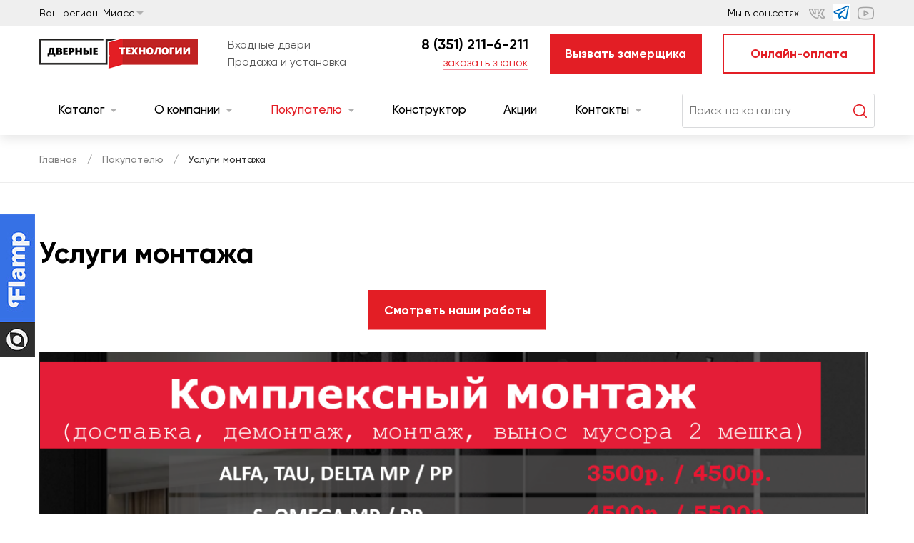

--- FILE ---
content_type: text/html; charset=utf-8
request_url: http://xn--80aplwa.xn--80aaehce2a5achuhiof.xn--p1ai/pokupatelyu/price-montage/
body_size: 14578
content:
<!DOCTYPE html>
<html lang="ru">
<head>
    <!-- Global site tag (gtag.js) - Google Analytics -->
    <script async src="https://www.googletagmanager.com/gtag/js?id=G-7J8HKT7JH1"></script>
    <script>
      window.dataLayer = window.dataLayer || [];
      function gtag(){dataLayer.push(arguments);}
      gtag('js', new Date());

      gtag('config', 'G-7J8HKT7JH1');
    </script>
    <!-- Top.Mail.Ru counter -->
<script type="text/javascript">
var _tmr = window._tmr || (window._tmr = []);
_tmr.push({id: "3655745", type: "pageView", start: (new Date()).getTime()});
(function (d, w, id) {
  if (d.getElementById(id)) return;
  var ts = d.createElement("script"); ts.type = "text/javascript"; ts.async = true; ts.id = id;
  ts.src = "https://top-fwz1.mail.ru/js/code.js";
  var f = function () {var s = d.getElementsByTagName("script")[0]; s.parentNode.insertBefore(ts, s);};
  if (w.opera == "[object Opera]") { d.addEventListener("DOMContentLoaded", f, false); } else { f(); }
})(document, window, "tmr-code");
</script>
<noscript><div><img src="https://top-fwz1.mail.ru/counter?id=3655745;js=na" style="position:absolute;left:-9999px;" alt="Top.Mail.Ru" /></div></noscript>
<!-- /Top.Mail.Ru counter -->

    <script src="https://b24go.com/formpro/v2/torex-ural.bitrix24.ru/form.js" async></script>
    <meta charset="UTF-8">
        <title>Услуги монтажа | «Дверные Технологии»</title>
	<meta name='description' content=''>
    <meta name='Keywords' content=''>
    <meta name="viewport" content="width=device-width, initial-scale=1, maximum-scale=1, user-scalable=yes">
    <link rel="icon" type="image/png" href="/tmpl-ds/favicon.ico">
        <meta name="p:domain_verify" content="6da8f7f9ff81334886f2fa6523e97b68"/>
    <!-- Google Tag Manager -->
<script>(function(w,d,s,l,i){w[l]=w[l]||[];w[l].push({'gtm.start':
new Date().getTime(),event:'gtm.js'});var f=d.getElementsByTagName(s)[0],
j=d.createElement(s),dl=l!='dataLayer'?'&l='+l:'';j.async=true;j.src=
'https://www.googletagmanager.com/gtm.js?id='+i+dl;f.parentNode.insertBefore(j,f);
})(window,document,'script','dataLayer','GTM-P2Z5LFL');</script>
<!-- End Google Tag Manager -->
    <link rel="stylesheet" href="/tmpl-ds/fancybox/jquery.fancybox.css">
    <link rel="stylesheet" href="/tmpl-ds/css/styles-trx.css?v=6">
    <link rel="stylesheet" href="/tmpl-ds/css/styles.css?v=6">
    <link rel="stylesheet" href="/tmpl/css/dop_style.css">
        <!-- Yandex.Metrika counter -->
<script type="text/javascript" >
   (function(m,e,t,r,i,k,a){m[i]=m[i]||function(){(m[i].a=m[i].a||[]).push(arguments)};
   m[i].l=1*new Date();k=e.createElement(t),a=e.getElementsByTagName(t)[0],k.async=1,k.src=r,a.parentNode.insertBefore(k,a)})
   (window, document, "script", "https://mc.yandex.ru/metrika/tag.js", "ym");

   ym(21020050, "init", {
        clickmap:true,
        trackLinks:true,
        accurateTrackBounce:true,
        webvisor:true,
        ecommerce:"dataLayer"
   });
</script>
<noscript><div><img src="https://mc.yandex.ru/watch/21020050" style="position:absolute; left:-9999px;" alt="" /></div></noscript>
<!-- /Yandex.Metrika counter -->
    <style>
    .product img, .detail .sliderwrap img, .seeblock .seeslider img {
        display: inline-block;
        width: auto;
    }
    .detail .bgconstruct img {display: block;}
    .detailslider .img {text-align: center;}
    .modalblock .colorblock, .modalblock .door, .modalblock .type select.seldoor {display:none;}
    .modalblock .colorblock.active, .modalblock .door.active {display:flex;}
    .modalblock .type select.seldoor.active {display: block;}
    .filter .tag li.active a {text-decoration: underline;}
    .filter .tag li.active a span {text-decoration: none;}
    #filters a {color: #313131;}
    
    #filters a:hover {text-decoration: underline;}
    #filters a.clear{color: #ed1a3a;}
    #filters a.clear:hover{text-decoration: none;}
    .sort .sortlabel label.active span {border-color: transparent; color: #ed193b;}
    .error_v {border: 1px #ff0000 solid !important;}
    .filter .body .innersdata .opentitle span {background: url(/tmpl/images/closefilter.png);width: 12px;height: 12px;}
    .detail .description, .detail .description p, .detail .description p span, .detail .description span, .detail .page, .detail .page, .detail .page p span, .detail .page ul li, .mejtext, .mejtext p, .mejtext p span, .mejtext div, .mejtext div span { font-size: 18px !important;}
    .rezselkviz {display:none;}
    .rezselkviz.active {display:block;}
    .detailslidernew .img {padding: 15px;border: 1px solid #c6c6c6;text-align: center;}
    .selimgmej {display:none;}
    .selimgmej.active {display:block;}
    .notopautoblock {padding: 0;}
    .notopautoblock h1 {margin: 0px;font-size: 40px;}
    
    
    .newspage .date {margin-bottom: 15px; color: #ed1a3b;}
    .popup_wrap select {    
      background-color: #fff;
      display: block;
      width: 100%;
      line-height: 58px;
      border: 1px solid #dadada;
      border-radius: 3px;
      margin-top: 4px;
      padding: 0 18px;
      font-size: 20px;
      color: #313131;
      height: 40px;
    }  
    .stepslider .owl-height {height:auto !important}
    #moreblock {display: inline-flex; min-width: 220px;}
    .productwrap .label:nth-child(2), .detail .label:nth-child(2) {right: unset;left: -20px;}
    .search .right label.active span {background: #ed1a3a;font-weight: bold;color: #fff;}
    .search.search_inner {position: relative;top: unset;right: unset;left: 0;max-width: none; width: auto;}
    @media screen and (max-width: 991px) {.search.search_inner button {top: 0;}}
    .header h1 {margin: 0; font-size: 20px; line-height: inherit; font-weight: normal;}
    .seeslider .owl-stage {display: flex; flex-wrap: wrap;}
    .nnews .item {margin: 15px 0;} 
    .nnews .img img {display: block; width: 100%;}
    .slider .item img {min-height: unset;}
    .radioblock label {font-size:16px;}
    #citysearch {margin-top: 20px; text-align: left; color: #838383;}
    #citysearch a { color: #838383; border-bottom: 1px solid transparent;}
    #citysearch a:hover {border-color: #838383;}
    .leftmenu .radioblockn label span, .control_body .radioblock label span {background: url(/tmpl-ds/images/radiof.png) 0 100% no-repeat;}
    .leftmenu .radioblockn label input:checked + span, .control_body .radioblock label input:checked + span {background-position: 0 0;}
    .product_day .time {min-width: 72px;}
    .product_day img {display: inline-block;width: auto;}
    .notopautoblock {padding: 0;background: unset;margin-top: 0;}
    .detail .link {font-size: 18px;}
    .txtcenter {text-align: center;}
    .detail .description, .detail .description p, .detail .description p span, .detail .description span {font-size: 15px !important;}
    .constructblock .control_title li {font-size: 22px;}
    .product .price span {font-family: "Gilroy";font-size: 20px;}
    .detail .price div span {font-family: "Gilroy";}
    .detail .price div{font-weight: bold;}
     .detail .price div span{font-weight: bold;}
    .control_body label {cursor: pointer;}
    .product_day{height:100%;}
    .contacts .nav .owl-nav.disabled {display:none;}
    .popup_wrap.onlinepopup .m_title span.pricetxt {display:inline-block;}
    
    .topmenu > ul > li ul li{margin-top:15px;}
    .topmenu > ul > li ul li a{display: block;line-height: 1.2;}
    .marginnews > div{margin-bottom:30px;}
    
    .slider .item .wrap{
    bottom:0;
    }

    .slider .item .site_button{
        left: 0;
        bottom: 40px;
        max-width: 215px;
        width: 100%;
        position: absolute;
        top: auto;
    }

    .slider .owl-dots{
       /* bottom: 62px; */
    left:auto;
    right:40px;
    }
    
    
        .completed_work_rzd > div {margin-top: 20px;}
    .contacts .sliderwrap .tour {bottom: 100px; top:unset;}   
    @media screen and (max-width: 767px) {.contacts .sliderwrap .tour {bottom: 60px; top:unset;}  }
    </style>
        <script type="text/javascript">!function(){var t=document.createElement("script");t.type="text/javascript",t.async=!0,t.src="https://vk.com/js/api/openapi.js?168",t.onload=function(){VK.Retargeting.Init("VK-RTRG-174227-hI8Nz"),VK.Retargeting.Hit()},document.head.appendChild(t)}();</script><noscript><img src="https://vk.com/rtrg?p=VK-RTRG-174227-hI8Nz" style="position:fixed; left:-999px;" alt=""/></noscript>
<style>
.product{
position: relative;
}
.product .newmarker, .sliderwrap .newmarker {
position: absolute;
top:2px;
left:-8px;
display: flex;
flex-direction: column;
text-align: left;
}
.product .newmarker span, .sliderwrap .newmarker span{
width:105px;
font-size:0;
font-weight: 500;
color:#ffffff;
line-height: 26px;
display: -webkit-flex;
display: -moz-flex;
display: -ms-flex;
display: -o-flex;
display: flex;
-ms-align-items: center;
align-items: center;
}
.product .newmarker span img, .sliderwrap .newmarker span img{
width:auto !important;
height:auto;
display: block;
}
.product .newmarker .label, .sliderwrap .newmarker .label {
    position: unset;
    top: unset;
    right: unset;
}

.product .price span.old, .detail .price span.old{
display: block;
font-size:15px;
color:#a4a4a4;
position: relative;
font-weight: normal;
}
.product .price span.old span, .detail .price span.old span{
position: relative;
}
.product .price span.old span:before, .detail .price span.old span:before{
content:'';
position: absolute;
top:50%;
left:-5px;
right:-5px;
height:1px;
background: #f00;
}
</style>

<style>
.new_rating {
    display:inline-flex;
    padding-left:15px;
    color:#ed1a3a;
    font-size:16px;
    align-items: center;
    line-height: 1;
    font-weight:500;
    position: relative;
    top: 1px;
}

.new_rating img {
    margin-right:10px;
    margin-top: -4px;
}

@media (max-width:360px){
    .paramtab .title li {
        padding:0 15px;
    }
}

</style>

<style>
.availability__title{
font-size:20px;
font-weight: 500;
}
.availability__title span{
font-weight: normal;
color:#00a64c;
}
.availability__val{
max-width:310px;
display: flex;
justify-content: space-between;
margin-top:5px;
}
.availability__val div{
height:20px;
border-radius: 2px;
width:32%;
background: #f0f0f0;
}
.availability.green .availability__val div.active{
background: #00a64c;
}
.availability.yellow .availability__title span{
color:#ecc800;
}
.availability.yellow .availability__val div.active{
background: #f1cc00;
}
.availability.red .availability__title span{
color:#ed193b;
}
.availability.red .availability__val div.active{
background: #ed193b;
}
.cappp  {
    display: flex;
    flex-direction: column;
    width: 300px;
    margin-left: 25%;
}
#nc_captcha_refresh_button1 {
        display: inline-flex;
    align-items: center;
    justify-content: center;
    text-align: center;
    height: 40px;
    border: 2px solid #e31e25;
    color: #ff0000;
    font-size: 17px;
    font-weight: bold;
    background: #ffffff;
}
#nc_captcha_refresh_button2 {
        display: inline-flex;
    align-items: center;
    justify-content: center;
    text-align: center;
    height: 40px;
    border: 2px solid #e31e25;
    color: #ff0000;
    font-size: 17px;
    font-weight: bold;
    background: #ffffff;
}
</style>
<meta name="yandex-verification" content="22d18a6f4f231054" />

</head>
<body>
	<div class="wrapper">
		<div class="wrapin">
            <div class="topheader">
                <div class="blockin flex aic jcsb">
                    <div class="city">Ваш регион: <a href="#citypopup" class="openmodal"><span>Миасс</span></a></div>
                    <div class="right flex aic">
                        
                        <div class="soc flex aic nowrap">
                            <div class="title">Мы в соц.сетях:</div>
                            <div class="body">
                                <a target="_blank" href="https://vk.com/torex_chelyabinsk"><img src="/tmpl-ds/images/soc1.png" alt=""><img src="/tmpl-ds/images/soc1h.png" alt=""></a>                                <a target="_blank" href="https://t.me/torex_ural"><img src="/tmpl-ds/images/23telegbe2l.png" alt=""><img src="/tmpl-ds/images/23telegsin2.png" alt=""></a>                                                                                                                                <a target="_blank" href="https://www.youtube.com/channel/UC3N1OVBuiGvOhBcQpI3wkMg"><img src="/tmpl-ds/images/soc5.png" alt=""><img src="/tmpl-ds/images/soc5h.png" alt=""></a>                            </div>
                        </div>
                    </div>
                </div>
            </div>
           


            <!-- Google Tag Manager (noscript) -->
<noscript><iframe src="https://www.googletagmanager.com/ns.html?id=GTM-P2Z5LFL"
height="0" width="0" style="display:none;visibility:hidden"></iframe></noscript>
<!-- End Google Tag Manager (noscript) -->
            <header class="header">
                <div class="blockin">
                    <div class="top flex aic jcsb nowrap">
                        <div class="left flex aic jcsb nowrap">
                            <a href="/" class="logo"><img src="/tmpl-ds/images/logo.png" alt=""></a>
                            <div class="slogan">
                                Входные двери <br>Продажа и установка                            </div>
                        </div>
                        <div class="right flex aic jcsb nowrap">
                            <div class="phone">
                                <div class="tel"><a class="mgo-number" href="tel:83512116211">8 (351) 211-6-211</a></div>
    <!--<script id='bx24_form_button' data-skip-moving='true'>
        (function(w,d,u,b){w['Bitrix24FormObject']=b;w[b] = w[b] || function(){arguments[0].ref=u;
               (w[b].forms=w[b].forms||[]).push(arguments[0])};
               if(w[b]['forms']) return;
               var s=d.createElement('script');s.async=1;s.src=u+'?'+(1*new Date());
               var h=d.getElementsByTagName('script')[0];h.parentNode.insertBefore(s,h);
       })(window,document,'https://torex-ural.bitrix24.ru/bitrix/js/crm/form_loader.js','b24form');

       b24form({'id':'8','lang':'ru','sec':'trfdg5','type':'button','click':''});
    </script>-->
    
                                <a href="#bell" class="openmodal">заказать звонок</a>
                            </div>
                            <a href="#bell2" class="site_button bg openmodal">Вызвать замерщика</a>
                                                        <a href="/online-pay/" class="site_button color">Онлайн-оплата</a>
                        </div>
                        <div class="hidedesc">
                            <div class="opensearch"></div>
                            <div class="burger">
                                <span></span>
                                <span></span>
                                <span></span>
                                <span></span>
                            </div>
                        </div>
                    </div>
                </div>
            </header>
            <div class="wrapmenu">
                <div class="fixwrapmenu">
                    <div class="blockin">
                        <div class="bottom flex aic jcsb nowrap">
                            <div class="topmenu">
                                <ul>
                                                                                                            <li class='sub '>
                                                                                <a href="/dveri-dlya-kvartiry/">Каталог <span></span></a>
                                        <ul>                                                                                        <li><a href="/dveri-dlya-kvartiry/">Двери в квартиру</a></li>
                                                                                        <li><a href="/dveri-dlya-doma/">Двери в коттедж</a></li>
                                                                                        <li><a href="/protivopozharnye/">Противопожарные</a></li>
                                                                                        <li><a href="/tehnicheskie/">Технические двери</a></li>
                                                                                        <li><a href="/inner-doors/">Межкомнатные</a></li>
                                            
                                        </ul>                                    </li>
                                                                                                           <li class='sub '>
                                                                                <a href="/about/">О компании <span></span></a>
                                        <ul>                                                                                        <li><a href="/about/novost/">Новости</a></li>
                                                                                        <li><a href="/about/otzyvy/">Отзывы</a></li>
                                                                                        <li><a href="/about/partneram/">Партнерам</a></li>
                                                                                        <li><a href="/about/vacancy/">Вакансии</a></li>
                                                                                        <li><a href="/about/stroitelyam/">Строителям</a></li>
                                            
                                        </ul>                                    </li>
                                                                                                           <li class='sub active'>
                                                                                <a href="javascript:void(0)">Покупателю <span></span></a>
                                        <ul>                                                                                        <li><a href="/pokupatelyu/sposoby-oplaty/">Способы оплаты</a></li>
                                                                                        <li><a href="/pokupatelyu/dostavka/">Правила доставки</a></li>
                                                                                        <li><a href="/pokupatelyu/vozvrat/">Правила возврата товара</a></li>
                                                                                        <li><a href="/pokupatelyu/price-montage/">Услуги монтажа</a></li>
                                                                                        <li><a href="/pokupatelyu/garanty/">Гарантии</a></li>
                                                                                        <li><a href="/pokupatelyu/staty/">Статьи компании</a></li>
                                                                                        <li><a href="/pokupatelyu/obzor/">Видеообзоры дверей</a></li>
                                            
                                        </ul>                                    </li>
                                                                                                           <li>
                                                                                <a href="/konstruktor/">Конструктор</a>
                                                                                    
                                                                            </li>
                                                                                                           <li>
                                                                                <a href="/aktsii/">Акции</a>
                                                                                    
                                                                            </li>
                                                                                                           <li class='sub '>
                                                                                <a href="/contacts/">Контакты <span></span></a>
                                        <ul>                                                                                        <li><a href="/contacts/">Адреса магазинов</a></li>
                                                                                        <li><a href="/contacts/rekvizity/">Реквизиты</a></li>
                                            
                                        </ul>                                    </li>
                                    
                                </ul>
                            </div>
                            <form action="/dveri-dlya-kvartiry/search/" method="get" class="search">
                                <input type="text" name="search" placeholder="Поиск по каталогу">
                                <div class="right">
                                    <label class="active" data-action="/dveri-dlya-kvartiry/search/">
                                        <span>входные</span>
                                    </label>
                                    <label data-action="/inner-doors/search/">
                                        <span>межкомнатные</span>
                                    </label>
                                </div>
                                <button></button>
                            </form>
                        </div>
                    </div>
                </div>
            </div>
            <div class="mobmenu">
                <div class="wrap">
                    <div class="top">
                        <div class="city">
                            Ваш регион:  <a href="#citypopup" class="openmodal"><span>Миасс</span></a>
                        </div>
                        <div class="mob_m">
                            <ul>
                                                                                                <li>
                                   <a href="/dveri-dlya-kvartiry/">Каталог <span></span></a>
                                   <ul>                                                                                <li><a href="/dveri-dlya-kvartiry/">Двери в квартиру</a></li>
                                                                                <li><a href="/dveri-dlya-doma/">Двери в коттедж</a></li>
                                                                                <li><a href="/protivopozharnye/">Противопожарные</a></li>
                                                                                <li><a href="/tehnicheskie/">Технические двери</a></li>
                                                                                <li><a href="/inner-doors/">Межкомнатные</a></li>
                                        
                                  </ul>                                </li>
                                                                                               <li>
                                   <a href="/about/">О компании <span></span></a>
                                   <ul>                                                                                <li><a href="/about/novost/">Новости</a></li>
                                                                                <li><a href="/about/otzyvy/">Отзывы</a></li>
                                                                                <li><a href="/about/partneram/">Партнерам</a></li>
                                                                                <li><a href="/about/vacancy/">Вакансии</a></li>
                                                                                <li><a href="/about/stroitelyam/">Строителям</a></li>
                                        
                                  </ul>                                </li>
                                                                                               <li class='active'>
                                   <a href="/pokupatelyu/">Покупателю <span></span></a>
                                   <ul>                                                                                <li><a href="/pokupatelyu/sposoby-oplaty/">Способы оплаты</a></li>
                                                                                <li><a href="/pokupatelyu/dostavka/">Правила доставки</a></li>
                                                                                <li><a href="/pokupatelyu/vozvrat/">Правила возврата товара</a></li>
                                                                                <li><a href="/pokupatelyu/price-montage/">Услуги монтажа</a></li>
                                                                                <li><a href="/pokupatelyu/garanty/">Гарантии</a></li>
                                                                                <li><a href="/pokupatelyu/staty/">Статьи компании</a></li>
                                                                                <li><a href="/pokupatelyu/obzor/">Видеообзоры дверей</a></li>
                                        
                                  </ul>                                </li>
                                                                                               <li>
                                   <a href="/konstruktor/">Конструктор</a>
                                                                           
                                                                  </li>
                                                                                               <li>
                                   <a href="/aktsii/">Акции</a>
                                                                           
                                                                  </li>
                                                                                               <li>
                                   <a href="/contacts/">Контакты <span></span></a>
                                   <ul>                                                                                <li><a href="/contacts/">Адреса магазинов</a></li>
                                                                                <li><a href="/contacts/rekvizity/">Реквизиты</a></li>
                                        
                                  </ul>                                </li>
                                
                            </ul>
                        </div>
                    </div>
                    <div class="bottom">
                        <div class="phone">
                            <div class="tel">
                                <a  class="mgo-number" href="tel:83512116211">8 (351) 211-6-211</a>
                            </div>
              
                            <a href="#bell" class="openmodal">заказать звонок</a>
                        </div>
                        <a href="#bell2" class="site_button bg maxbut openmodal">Вызвать замерщика</a>
                                                <a href="/online-pay/" class="site_button maxbut color">Онлайн-оплата</a>
                    </div>
                </div>
            </div>
            <a  href="#flamp_box" class="flamp openmodal"><img src="/tmpl-ds/images/flamp.jpg" alt=""></a>
            <a href="tel:83512116211" class="bottom_mobbut mgo-number"><img src="/tmpl-ds/images/mobtel.png" alt=""> 8 (351) 211-6-211</a>
<div class="path flex aic">
	<div class="blockin">
		<a href='/'>Главная</a> <span>/</span>  <a href='/pokupatelyu/'>Покупателю</a>  <span>/</span>  Услуги монтажа 	</div>
</div>
<div class="content">
	<div class="blockin">
				<h1>Услуги монтажа</h1>
        <div class="page"><div class="row">
	    <div class="col-sm-12">
	    <div style="padding-bottom: 30px; text-align: center;"><span style="font-size:20px;"><a class="site_button bg" href="https://dopolnenie.bitrix24.site/" style="min-width:250px;" target="_blank">Смотреть наши работы </a></span></div>
<div style="padding-bottom: 30px; text-align: center;"><img alt="" src="/netcat_files/userfiles/2025/Osen/Montazhnye_raboty_Chel.png" /></div>	</div>
        </div>
</div>    
            </div>
</div>
		</div>
        <footer class="footer">
            <div class="blockin">
                <div class="top flex aic jcsb nowrap">
                    <a href="/" class="logo"><img src="/tmpl-ds/images/logo_f.png" alt=""></a>
                    <div class="slogan">
                        Входные двери <br>Продажа и установка                    </div> 
                    <div class="right flex aic jcsb">
                        <div class="phone">
                            <div class="tel"><a class="mgo-number" href="tel:83512116211">8 (351) 211-6-211</a></div>
                            <a href="#bell" class="openmodal">заказать звонок</a>
                        </div>
                        <a href="#bell2" class="site_button maxbut openmodal">Вызвать замерщика</a>
                        <a href="/zorder/" class="site_button maxbut white">Кабинет дилера</a>
                    </div>
                </div>
                <div class="center flex aic jcsb">
                    <ul>
                            <li><a target="_blank" href="http://xn--80aaehce2a5achuhiof.xn--p1ai/zorder/login.php?r=http://xn--80aaehce2a5achuhiof.xn--p1ai/zorder/">Кабинет дилера</a></li>
                                                                              <li><a href="/dveri-dlya-kvartiry/">Каталог</a></li>
                            
                                                                              <li><a href="/about/">О компании</a></li>
                            
                                                    
                                                                              <li><a href="/konstruktor/">Конструктор</a></li>
                            
                                                                              <li><a href="/aktsii/">Акции</a></li>
                            
                                                                              <li><a href="/contacts/">Контакты</a></li>
                            
                                            </ul>
                    <div class="soc">
                        <a target="_blank" href="https://vk.com/torex_chelyabinsk"><img src="/tmpl-ds/images/soc1.png" alt=""><img src="/tmpl-ds/images/soc1h.png" alt=""></a>                                                                        <a target="_blank" href="https://t.me/torex_ural"><img src="/tmpl-ds/images/23telegsin2.png" alt=""><img src="/tmpl-ds/images/23telegbe2l.png" alt=""></a>                        <a target="_blank" href="https://www.youtube.com/channel/UC3N1OVBuiGvOhBcQpI3wkMg"><img src="/tmpl-ds/images/soc5.png" alt=""><img src="/tmpl-ds/images/soc5h.png" alt=""></a>                    </div>
                </div>
                <div class="bottom flex aic jcsb">
                    <div class="copyright">©  2026, ООО «Дверные Технологии»</div>
                    <a href="/policy/" class="f_link">Политика конфиденциальности</a>
                    <div class="insite">Разработка сайта - интернет-компания «<a>ИНСАЙТ</a>»</div>
                </div>
                <div class='bottom'><p>Данный интернет-сайт носит исключительно информационный характер и ни при каких условиях не является публичной офертой, определяемой положениями Статьи 437 Гражданского кодекса Российской Федерации.</p>
<p>Цены в салонах на входные двери могут отличаться от цен на сайте. Актуальную информацию о стоимости дверей уточняйте у менеджеров в салонах или в нашем контакт-центре.</p></div>            </div>
        </footer>
        <div id="gotop"></div>
        
        <div class="popup_wrap" id="bell">
            <div class="wrap">
                <div class="closebut"></div>
                <form method="POST" action="/netcat/add.php" class="que_form sendform" data-YaTarget="zvonok">
                    <input name='catalogue' type='hidden' value='3'>
                    <input name='cc' type='hidden' value='516'>
                    <input name='sub' type='hidden' value='443'>
                    <input name='posting' type='hidden' value='1'>
                    <input name='f_Page' type='hidden' value='http://xn--80aplwa.xn--80aaehce2a5achuhiof.xn--p1ai/pokupatelyu/price-montage/'>
                    <div class="p_title">Заказ обратного звонка</div>
                    <div class="row">
                        <div class="col-sm-6">
                            <div class="title">Имя</div>
                            <input type="text" name="f_Name" placeholder="Как к Вам обращаться?">
                        </div>
                        <div class="col-sm-6">
                            <div class="title">Телефон <span>*</span></div>
                            <input type="tel" name="f_Phone" class="validate requir" placeholder="+7 (___) ___-__-__">
                        </div>
                        <div class="col-sm-12">
                            <div class="title">Комментарий</div>
                            <textarea name="f_Text" placeholder="Напишите ваше сообщение или оставьте поле пустым"></textarea>
                        </div>
                        <div class="col-sm-12">
                            <div class="oferta">
                                <label>
                                    <input type="checkbox" name="Policy" checked>
                                    <span></span>
                                </label>
                                Даю согласие на обработку персональных данных <br>в соответствии с <a target="_blank" href="/policy/">политикой конфиденциальности</a>
                            </div>
                        </div>
                        <div class="col-sm-4 col-xs-12 cappp">
                            <div id='nc_captcha_container0' style='display:inline-block'><input type='hidden' name='nc_captcha_hash' value='826edf75f4af8a549fe020b22d08a69f'><img name='nc_captcha_img' src='/netcat/modules/captcha/img.php?code=826edf75f4af8a549fe020b22d08a69f' ></div><button id='nc_captcha_refresh_button0' type='button'>Обновить</button><script>
            var module_path = '/netcat/modules/captcha/';
            jQuery('#nc_captcha_refresh_button0').click(function() {
                jQuery.ajax({
                    url: module_path + 'index.php?nc_get_new_captcha=1',
                    success: function(result) {
                        var res = result.split('#');
                        var container = jQuery('#nc_captcha_container0');
                        container.find('img[name=nc_captcha_img]').attr('src', module_path + 'img.php?code=' + res[0]);
                        container.find('input[name=nc_captcha_hash]').attr('value', res[0]);
                        if (typeof res[1] !== 'undefined') {
                           nc_captcha0 = new nc_audiocaptcha(module_path, res[1]);
                        }
                    }
                });
                 return false;
            });
        </script>                            <input type='text' required name='nc_captcha_code' value=''>
                            <p class="error_captcha_p" style="display: none; color: red;">Неправильно введена капча!</p>
                        </div>
                        <div class="col-sm-12">
                            <button class="site_button bg">Заказать звонок</button>
                        </div>
                    </div>
                </form>
            </div>    
        </div>

        <div class="popup_wrap" id="bell2">
            <div class="wrap">
                <div class="closebut"></div>
                <form method="POST" action="/netcat/add.php" class="que_form sendform" data-YaTarget="vizov">
                    <input name='catalogue' type='hidden' value='3'>
                    <input name='cc' type='hidden' value='515'>
                    <input name='sub' type='hidden' value='443'>
                    <input name='posting' type='hidden' value='1'>
                    <input name='f_Page' type='hidden' value='http://xn--80aplwa.xn--80aaehce2a5achuhiof.xn--p1ai/pokupatelyu/price-montage/'>
                    <input name='f_DopInfo' type='hidden' value=''>
                    <div class="p_title">Вызвать замерщика</div>
                    <div class='list-data'></div>
                    <div class="row">
                        <div class="col-sm-6">
                            <div class="title">Имя</div>
                            <input type="text" name="f_Name" placeholder="Как к Вам обращаться?">
                        </div>
                        <div class="col-sm-6">
                            <div class="title">Телефон <span>*</span></div>
                            <input type="tel" name="f_Phone" class="validate requir" placeholder="+7 (___) ___-__-__">
                        </div>
                        <div class="col-sm-12">
                            <div class="title">Комментарий</div>
                            <textarea class="txttocom" name="f_Text" placeholder="Напишите ваше сообщение или оставьте поле пустым"></textarea>
                        </div>
                        <div class="col-sm-12">
                            <div class="oferta">
                                <label>
                                    <input type="checkbox" name="Policy" checked>
                                    <span></span>
                                </label>
                                Даю согласие на обработку персональных данных <br>в соответствии с <a target="_blank" href="/policy/">политикой конфиденциальности</a>
                            </div>
                        </div>
                        <div class="col-sm-4 col-xs-12 cappp">
                            <div id='nc_captcha_container1' style='display:inline-block'><input type='hidden' name='nc_captcha_hash' value='2776a1329ccab4b20021ecb8daf42dc0'><img name='nc_captcha_img' src='/netcat/modules/captcha/img.php?code=2776a1329ccab4b20021ecb8daf42dc0' ></div><button id='nc_captcha_refresh_button1' type='button'>Обновить</button><script>
            var module_path = '/netcat/modules/captcha/';
            jQuery('#nc_captcha_refresh_button1').click(function() {
                jQuery.ajax({
                    url: module_path + 'index.php?nc_get_new_captcha=1',
                    success: function(result) {
                        var res = result.split('#');
                        var container = jQuery('#nc_captcha_container1');
                        container.find('img[name=nc_captcha_img]').attr('src', module_path + 'img.php?code=' + res[0]);
                        container.find('input[name=nc_captcha_hash]').attr('value', res[0]);
                        if (typeof res[1] !== 'undefined') {
                           nc_captcha1 = new nc_audiocaptcha(module_path, res[1]);
                        }
                    }
                });
                 return false;
            });
        </script>                            <input type='text' placeholder="Введите символы"  required name='nc_captcha_code' value=''>
                            <p class="error_captcha_p" style="display: none; color: red;">Неправильно введена капча!</p>
                        </div>
                        <div class="col-sm-12">
                            <button class="site_button bg">Вызвать</button>
                        </div>
                    </div>
                </form>
            </div>
        </div>
        
        <div class="popup_wrap onlinepopup" id="onlinepopup">
            <div class="wrap">
                <div class="closebut"></div>
              <form method="POST" action="/online-pay/">  
                <input name='classid' type='hidden' value='436'>
                <input name='tovarid' type='hidden' value='0'>
                <input name='param' type='hidden' value=''>
                <input name='param2' type='hidden' value=''>
                <input name='newprice' id="newpricer" type='hidden' value=''>
                <input name='delivery' id="delivery" type='hidden' value=''>
                <input name='montage' id="montage" type='hidden' value=''>
                <div class="o_title">Ваш заказ</div>
		        <div class="m_title">
                                          
                    <span><span class='pricetxt'>0</span>&thinsp;<em>₽</em></span>
                </div>
                <div class='pay-list-data'></div>
                                                <div class="text">Добавьте необходимые опции к вашему заказу:</div>
                <div class="radioblock checkboxblock onpeyop">
                                                        <label>
                        <input type="checkbox" name="opc[]" value="1" data-price="500">
                        <span></span>
                        Доставка по городу   +500 <em>₽</em>
                    </label>
                    
                </div>
                                <div class="total">Итого: <span><span id="zakpr" data-val="">0</span> <em>₽</em></span></div>
                <button class="site_button bg">Оплатить заказ</button>
              </form>    
            </div>
        </div>

        <div class="popup_wrap onlinepopup_error" id="onlinepopup_error">
            <div class="wrap">
                <div class="closebut"></div>
                <div class="success">
                    <div class="p_title">Внимание!</div>
                    Выберите, пожалуйста, размер и способ открывания!
                </div>
            </div>
        </div>        

        <div class="popup_wrap" id="bell33">
            <div class="wrap">
                <div class="closebut"></div>
                <form method="POST" action="/netcat/add.php" class="que_form sendform" data-YaTarget="pismo">
                    <input name='catalogue' type='hidden' value='3'>
                    <input name='cc' type='hidden' value='542'>
                    <input name='sub' type='hidden' value='443'>
                    <input name='posting' type='hidden' value='1'>
                    <input name='f_Page' type='hidden' value='http://xn--80aplwa.xn--80aaehce2a5achuhiof.xn--p1ai/pokupatelyu/price-montage/'>
                    <div class="p_title">Письмо директору</div>
                    <div class="row">
                        <div class="col-sm-6">
                            <div class="title">Имя</div>
                            <input type="text" name="f_Name" placeholder="Как к Вам обращаться?">
                        </div>
                        <div class="col-sm-6">
                            <div class="title">Телефон <span>*</span></div>
                            <input type="tel" name="f_Phone" class="validate requir" placeholder="+7 (___) ___-__-__">
                        </div>
                        <div class="col-sm-12">
                            <div class="title">E-mail <span>*</span></div>
                            <input type="email" name="f_Mail" placeholder="Введите свой e-mail">
                        </div>
                        <div class="col-sm-12">
                            <div class="title">Сообщение</div>
                            <textarea name="f_Text" placeholder="Напишите ваше сообщение или оставьте поле пустым"></textarea>
                        </div>
                        <div class="col-sm-12">
                            <div class="oferta">
                                <label>
                                    <input type="checkbox" name="Policy" checked>
                                    <span></span>
                                </label>
                                Даю согласие на обработку персональных данных <br>в соответствии с <a target="_blank" href="/policy/">политикой конфиденциальности</a>
                            </div>
                        </div>
                        <div class="col-sm-4 col-xs-12 cappp">
                            <div id='nc_captcha_container2' style='display:inline-block'><input type='hidden' name='nc_captcha_hash' value='3219de1c87a2227af2a3f05f0fa00d22'><img name='nc_captcha_img' src='/netcat/modules/captcha/img.php?code=3219de1c87a2227af2a3f05f0fa00d22' ></div><button id='nc_captcha_refresh_button2' type='button'>Обновить</button><script>
            var module_path = '/netcat/modules/captcha/';
            jQuery('#nc_captcha_refresh_button2').click(function() {
                jQuery.ajax({
                    url: module_path + 'index.php?nc_get_new_captcha=1',
                    success: function(result) {
                        var res = result.split('#');
                        var container = jQuery('#nc_captcha_container2');
                        container.find('img[name=nc_captcha_img]').attr('src', module_path + 'img.php?code=' + res[0]);
                        container.find('input[name=nc_captcha_hash]').attr('value', res[0]);
                        if (typeof res[1] !== 'undefined') {
                           nc_captcha2 = new nc_audiocaptcha(module_path, res[1]);
                        }
                    }
                });
                 return false;
            });
        </script>                            <input type='text' placeholder="Введите символы" required name='nc_captcha_code' value=''>
                            <p class="error_captcha_p" style="display: none; color: red;">Неправильно введена капча!</p>
                        </div>
                        <div class="col-sm-12">
                            <button class="site_button bg">Отпраивть</button>
                        </div>
                    </div>
                </form>
                
            </div>
        </div>
        
        <div class="popup_wrap" id="bell3">
            <div class="wrap">
                <div class="closebut"></div>
                <form method="POST" action="/netcat/add.php" class="que_form sendform" data-YaTarget="otzyv" data-otz="1">
                    <input name='catalogue' type='hidden' value='2'>
                    <input name='cc' type='hidden' value='432'>
                    <input name='sub' type='hidden' value='382'>
                    <input name='posting' type='hidden' value='1'>
                    <input name='f_Seria' type='hidden' value='466'>
                    <input name='f_Date_day' type='hidden' value='21'>
                    <input name='f_Date_month' type='hidden' value='01'>
                    <input name='f_Date_year' type='hidden' value='2026'>
                    <input name='f_Date_hours' type='hidden' value='01'>
                    <input name='f_Date_minutes' type='hidden' value='53'>
                    <input name='f_Date_seconds' type='hidden' value='17'>
                    <div class="p_title">Написать отзыв</div>
                    <div class="row">
                        <div class="col-sm-6">
                            <div class="title">Имя <span>*</span></div>
                            <input type="text" name="f_Name" class="validate requir" placeholder="Как к Вам обращаться?">
                        </div>
                        <div class="col-sm-6">
                            <div class="title">Телефон</div>
                            <input type="tel" name="f_Phone" placeholder="+7 (___) ___-__-__">
                        </div>
                        <div class="col-sm-6">
                            <div class="title">Рейтинг товара <span>*</span></div>
                            <select name="f_Rating" class="validate requir">
                                <option value="">-- Выберите --</option>
                                <option value="1">1</option>
                                <option value="2">2</option>
                                <option value="3">3</option>
                                <option value="4">4</option>
                                <option value="5">5</option>
                            </select>
                        </div>
                        <div class="col-sm-12">
                            <div class="title">Текст отзыва <span>*</span></div>
                            <textarea name="f_Text" class="validate requir" placeholder="Напишите ваш отзыв"></textarea>
                        </div>
                        <div class="col-sm-12">
                            <div class="oferta">
                                <label>
                                    <input type="checkbox" name="Policy" checked>
                                    <span></span>
                                </label>
                                Даю согласие на обработку персональных данных <br>в соответствии с <a target="_blank" href="/policy/">политикой конфиденциальности</a>
                            </div>
                        </div>
                        <div class="col-sm-4 col-xs-12 cappp">
                            <div id='nc_captcha_container3' style='display:inline-block'><input type='hidden' name='nc_captcha_hash' value='8c18375016e40c18cc551f637ba88a97'><img name='nc_captcha_img' src='/netcat/modules/captcha/img.php?code=8c18375016e40c18cc551f637ba88a97' ></div><button id='nc_captcha_refresh_button3' type='button'>Обновить</button><script>
            var module_path = '/netcat/modules/captcha/';
            jQuery('#nc_captcha_refresh_button3').click(function() {
                jQuery.ajax({
                    url: module_path + 'index.php?nc_get_new_captcha=1',
                    success: function(result) {
                        var res = result.split('#');
                        var container = jQuery('#nc_captcha_container3');
                        container.find('img[name=nc_captcha_img]').attr('src', module_path + 'img.php?code=' + res[0]);
                        container.find('input[name=nc_captcha_hash]').attr('value', res[0]);
                        if (typeof res[1] !== 'undefined') {
                           nc_captcha3 = new nc_audiocaptcha(module_path, res[1]);
                        }
                    }
                });
                 return false;
            });
        </script>                            <input type='text' placeholder="Введите символы" required name='nc_captcha_code' value=''>
                            <p class="error_captcha_p" style="display: none; color: red;">Неправильно введена капча!</p>
                        </div>
                        <div class="col-sm-12">
                            <button class="site_button bg">Отправить</button>
                        </div>
                    </div>
                </form>
            </div>
        </div>
        
        <div class="popup_wrap" id="success">
            <div class="wrap">
                <div class="closebut"></div>
                <div class="success">
                    <div class="p_title">Спасибо за заявку!</div>
                    Наши менеджеры свяжутся с вами в ближайшее время
                </div>
            </div>
        </div>
        
        <div class="popup_wrap" id="sucotzv">
            <div class="wrap">
                <div class="closebut"></div>
                <div class="success">
                    <div class="p_title">Спасибо за отзыв!</div>
                    В ближайшее время Ваш отзыв появится на сайте.
                </div>
            </div>
        </div>

        <div class="popup_wrap citypopup" id="citypopup">
            <div class="wrap">
                <div class="closebut"></div>
                <div class="wrapp_in">
                    <div class="block">
                        <div class="title">Введите название города:</div>
                        <input type="text" name="city" id="cityinput" class="cityinput" placeholder="Поиск города по названию">
                        <input type="hidden" name="hipath" id="hipath" value="/pokupatelyu/price-montage/">
                        <div id="citysearch"></div>
                    </div>
                    <div class="block">
                        <div class="title">или выберите из списка:</div>
                        <div class="scroll baron _scrollbar">
                            <div class="baron__scroller" >
                                <ul id="citylink">
                                    <li><a href='http://xn--80aaehce2a5achuhiof.xn--p1ai/pokupatelyu/price-montage/'>Челябинск</a></li>
<li><a href='http://torex-ural.ru/pokupatelyu/price-montage/'>Екатеринбург</a></li>
<li><a href='http://xn--80anmnpecg.xn--80aaehce2a5achuhiof.xn--p1ai/pokupatelyu/price-montage/'>Златоуст</a></li>
<li><a href='http://xn--e1aibcrgq.xn--80aaehce2a5achuhiof.xn--p1ai/pokupatelyu/price-montage/'>Копейск</a></li>
<li><a href='http://xn--80aplwa.xn--80aaehce2a5achuhiof.xn--p1ai/pokupatelyu/price-montage/'>Миасс</a></li>
<li><a href='http://xn--e1aohf5d.xn--80aaehce2a5achuhiof.xn--p1ai/pokupatelyu/price-montage/'>Пермь</a></li>
<li><a href='http://xn--80awwqw.xn--80aaehce2a5achuhiof.xn--p1ai/pokupatelyu/price-montage/'>Учалы</a></li>
                                </ul>
                            </div>
                        </div>
                    </div>
                </div>
            </div>
        </div>
        
                
                <div class="popup_wrap" id="flamp_box" style="display: none;">
            <div class="wrap">
                <div class="closebut"></div>
                <br><br><br>
                <div>
                    <a class='flamp-widget' href='https://chelyabinsk.flamp.ru/firm/torex_oficialnyjj_predstavitel_v_uralskom_regione-70000001019484748' data-flamp-widget-type='big' data-flamp-widget-count='2' data-flamp-widget-orientation='landscape' data-flamp-widget-id='70000001019484748'>Отзывы о нас на Флампе</a>
                    <script>!function(d,s){var js,fjs=d.getElementsByTagName(s)[0];js=d.createElement(s);js.async=1;js.src='//widget.flamp.ru/loader.js';fjs.parentNode.insertBefore(js,fjs);}(document,'script');</script>
                </div>
                <br><br>
            </div>
        </div>
                
        
	</div>
    <script src="https://code.jquery.com/jquery-3.2.1.min.js"></script>
    <script src="/tmpl-ds/fancybox/jquery.fancybox.pack.js"></script>
    <script src="/tmpl-ds/js/inputmask.min.js"></script>
    <!--<script src="https://www.youtube.com/player_api"></script>-->
    
    <script src="/tmpl/js/jquery.nstSlider.min.js"></script>
    
            <script src="/tmpl/js/baron.js"></script>
        <script src="/tmpl-ds/js/main.js?v=5"></script>
                
    
    <script src="/tmpl/js/lib/jquery.serializejson.min.js"></script>
    <script src="/tmpl/js/lib/iscroll.js"></script>
    <script src="/tmpl-ds/js/js-dst.js?v=8"></script>
    
    <script src="/tmpl/js/blazy.min.js"></script>
    <script>
        ;(function() {
            // Initialize
            var bLazy = new Blazy();
        })();
    </script>
        
 
     <script>
        $(document).ready(function() {
            $('input[name="nc_captcha_code"]').each(function() {
               $(this).attr('required', true);
            });
        });
    </script>
    	<script>
		$(".slider").owlCarousel({
			items:1,
			loop:true,
			dots:true,
			nav:false,
			margin:30,
			autoplay:true,
			autoplayTimeout:6000,
			autoplayHoverPause:true
		});
		$('.slider').mouseout(function(){
			$(".slider").trigger('stop.owl.autoplay');
			$(".slider").trigger('play.owl.autoplay',[6000]);
		});

		$(".stepslider").owlCarousel({
			items:1,
			dots:true,
			nav:false,
			margin:30,
			touchDrag : false,
			mouseDrag : false,
			autoHeight: true,
		});

		$('.stepslider input').click(function(e){
			var ind = $(this).parents('.owl-item').index() + 1;
			$('.stepslider .owl-dots div').eq(ind).click();
		});

		$('.prev').click(function(e){
			e.preventDefault();
			var ind = $(this).parents('.owl-item').index() - 1;
			$('.stepslider .owl-dots div').eq(ind).click();
		});

		$('.restart').click(function(e){
			e.preventDefault();
			var ind = $(this).parents('.owl-item').index() - 1;
			$('.stepslider .owl-dots div').eq(0).click();
		});

		$(".brendslider").owlCarousel({
			items:5,
			loop:true,
			margin:40,
			nav:true,
			dots:true,
			responsive:{
				0:{
					items:1,
				},
				767:{
					items:2,
				},
				991:{
					items:3,
				},
				1024:{
					items:4,
				},
				1340:{
					items:5,
				}
			}
		});
		
		$('.videoslider').owlCarousel({
			items:1,
			nav:true,
			dots:false,
			touchDrag:false,
			mouseDrag:false,
			loop:true,
		});

		$('.videoslider').on('changed.owl.carousel', function(event) {
			$('.infovideoslid').html('Видео <span><strong>'+(event.item.index - 1)+'</strong>/'+event.item.count+'</span>')
		});

		$(".newslider").owlCarousel({
			items:3,
			loop:true,
			nav:true,
			dots:true,
			responsive:{
				0:{
					items:1,
				},
				767:{
					items:2,
				},
				991:{
					items:3
				}
			}
		});

        $(".contactsslider").owlCarousel({
			items:1,
			loop:true,
			dots:true,
			nav:false,
			margin:12,
			touchDrag : false,
			mouseDrag : false
		});

		$(".navslider").owlCarousel({
			items:4,
			margin:12,
			nav:true,
			touchDrag : false,
			mouseDrag : false
		});
        
        $('.nav img').click(function(){
			var ind = $(this).parent().parent().index();
			$(this).parents('.nav').find('.owl-item').find('div').removeClass('active').eq(ind).addClass('active');
			$(this).parents('.sliderwrap').find('.owl-dots div').eq(ind).click();
		});

		$('.contatcs_tab_title a').click(function(e){
			e.preventDefault();
			var ind = $(this).parent().index();
			$('.contatcs_tab_title li').removeClass('active').eq(ind).addClass('active');
			$('.contatcs_tab_body .t_block').removeClass('active').eq(ind).addClass('active');
		});
		
	</script>
    
    
    
    
    
    
	<script>
		$('.sort select').change(function(){
			var text = $(this).find('option:selected').text()
			var $aux = $('<select/>').append($('<option/>').text(text))
			$(this).after($aux)
			$(this).width($aux.width())
			$aux.remove()
		});
		$('.sort select').change();
		

		$('.modalblock li').click(function(e){
			var ind = $(this).index();
			$(this).parents('.modalblock').find('li').removeClass('active').eq(ind).addClass('active');
            $(this).parents('.modalblock').find('.colorblock').removeClass('active').eq(ind).addClass('active');
            $(this).parents('.modalblock').find('.door').removeClass('active').eq(ind).addClass('active');
            $(this).parents('.modalblock').find('.seldoor').removeClass('active').eq(ind).addClass('active');
		});
        
        $('.modalblock .seldoor').change(function(e){
			var ind = $(this).index();
            var val = $(this).val();
            $(this).parents('.modalblock').find('.door.active label').show();
            if (val) {
              $(this).parents('.modalblock').find('.door.active label[data-var != '+val+']').hide();
            }
		});


		$('.closemodal').click(function(e){
			e.preventDefault();
			$(this).parents('.modalblock').hide();
		});

		$(document).click(function(e){
			if($(e.target).closest('.opentitle , .modalblock').length == 0){
				$('.opentitle').removeClass('open');
				$('.modalblock').hide();
			}
		});

		$('.filter .title').click(function(){
			if($(window).width() < 768){
				$(this).toggleClass('active').next().slideToggle();
			}
		})
      if($('baron').length > 0){
		baron({
			root: '.baron',
			scroller: '.baron__scroller',
			bar: '.baron__bar',
		});

		baron({
			root: '.baron2',
			scroller: '.baron__scroller2',
			bar: '.baron__bar2',
		});
      }  
	</script>
    <script>
		$(".detailslider").owlCarousel({
			items:1,
			loop:true,
			dots:true,
			nav:false,
			margin:10,
			touchDrag : false,
			mouseDrag : false
		});

		$(".bgconstruct").owlCarousel({
			items:4,
			dots:false,
			nav:true,
			margin:12,
			touchDrag : false,
			mouseDrag : false,
		});

		$('.bgconstruct .item').click(function(){
			var ind = $(this).parent().index();
			$(this).parents('.bgconstruct').find('.item').removeClass('active').eq(ind).addClass('active');
			$(this).parents('.sliderwrap').find('.detailslider .owl-dots div').eq(ind).click();
		});

		$(".seeslider").owlCarousel({
			items:4,
			dots:false,
			nav:true,
			margin:30,
			responsive:{
				0:{
					items:1,
				},
				767:{
					items:3,
				},
				991:{
					items:4,
				}
			}
		});
		$('.paramtab .title li').click(function(e){
			var ind = $(this).index();
			$('.paramtab .title li').removeClass('active').eq(ind).addClass('active');
			$('.paramtab .b_block').removeClass('active').eq(ind).addClass('active');
		});
        
        $('.closebut').click(function(){
			$('.popup_min').fadeOut();
		});

		$('.popup_min').click(function(e){
			if($(e.target).closest('.wrap').length == 0){
				$(this).fadeOut();
			}
		});
        
        $('.onlycomp table').addClass('paramtable');	
        
        $(".contactsslider").owlCarousel({
			items:1,
			loop:true,
			dots:true,
			nav:false,
			margin:12,
			touchDrag : false,
			mouseDrag : false
		});
        
        $(".navslider").owlCarousel({
			items:4,
			margin:12,
			nav:true,
			touchDrag : false,
			mouseDrag : false
		});
        
        $('.nav img').click(function(){
			var ind = $(this).parent().parent().index();
			$(this).parents('.nav').find('.owl-item').find('div').removeClass('active').eq(ind).addClass('active');
			$(this).parents('.sliderwrap').find('.owl-dots div').eq(ind).click();
		});
        
        heightfuntcion = function(){
		var maxheight = 0;
		var block = $(".block-garanty a span");
		block.css('height' , 'auto');
		block.each(function() {
			if($(this).height() > maxheight) { maxheight = $(this).height(); }
		});
		block.height(maxheight);
		

	}
	
	heightfuntcion();
	$(window).on('load' , function(){
		heightfuntcion();
	})
	$(window).on('resize' , function(){
		heightfuntcion();
	});
	</script>
    <script>
    $('.search input').focus(function(){
        $(this).parent().addClass('open');
    });

    $(document).click(function(e){
        if($(e.target).closest('.search').length == 0){
            $('.search').removeClass('open');
        }
    });
    $('.search .right label').click(function(){
		var action = $(this).attr("data-action");
		$('.search .right label').removeClass('active')
        $(this).addClass('active');
		$(this).parents('form').attr('action', action);
	});

    $('.style_select .s_title').click(function(){
			$(this).next().toggle();
		});
    $('#selrazm li').click(function(){
		var razm = $(this).html(), 
        price = parseInt($(this).attr("data-price")),
        otkr = parseInt($(this).attr("data-otkr"));
        $('.js-out-pay').attr("data-price", price);
        $('.pricetxt').html(price.format(0, 3, ' ', '.'));
        $('#newpricer').val(price);
        $('.style_select .s_title').html(razm);
        $('.style_select .s_body').hide();
        $('#otkrid').val(0).prop('disabled', false);
        $('.odvardver').hide();
        if (otkr != 3) $('.odvardver').show();
        if (otkr==1) $('#otkrid').prop('checked', true).prop('disabled', true);
        if (otkr==2) $('#otkrid').prop('checked', false).prop('disabled', true);

	});    
        
    </script> 
    
    
    <script>

	$('.openr').click(function(e){
		e.preventDefault();
		$(this).parent('.text').find('.open_r').slideDown();
		$(this).remove();
		$('.dott_r').remove();
	});

	$('.scroll').click(function(e){
		e.preventDefault();
		var top = $($(this).attr('href')).offset().top - 75;
		$('body , html').animate({scrollTop:top} , 1000);
	});

	$('.sitelabel input').change(function(){
		if($(this).val()){
			$(this).addClass('focus');
		}else{
			$(this).removeClass('focus');
		}
	});


function onPlayerReady(event) {
	event.target.playVideo();
}
function onPlayerStateChange(event) {
	if (event.data === 0) {
		$.fancybox.next();
	}
}
function onYouTubePlayerAPIReady() {

	$(document).ready(function() {
		if($(window).width() < 768){
			var height = 250;
		}else{
			var height = 600;
		}
		$(".fancybox")
		.attr('data-rel', 'gallery')
		.fancybox({
			openEffect  : 'none',
			closeEffect : 'none',
			nextEffect  : 'none',
			prevEffect  : 'none',
			padding     : 0,
			margin      : 50,
			height : height,
			beforeShow  : function() {
				var id = $.fancybox.inner.find('iframe').attr('id');
				var player = new YT.Player(id, {
					events: {
						'onReady': onPlayerReady,
						'onStateChange': onPlayerStateChange
					}
				});
			}
		});
	});

}

$('.fancybox-effects-a').fancybox({
	closeBtn  : true,
});




    
    $(document).on('click', '.sorting_contatcs input', function (e) {
		var val = $(this).val();
        $(this).parents('.t_block').find('.selraion').hide();
        if (val) {
			$(this).parents('.t_block').find('.'+val).show();
		} else {
            $(this).parents('.t_block').find('.selraion').show();
        }
	});
    </script>
        <script>
		$(".objectslider").owlCarousel({
			items:4,
			loop:false,
			nav:true,
			dots:true,
			margin:10,
			responsive:{
				0:{
					items:2,
				},
				550:{
					items:3
				},
				767:{
					items:4
				}
			}
		});
		$(".documentslider").owlCarousel({
			items:4,
			loop:false,
			nav:true,
			dots:true,
			margin:30,
			responsive:{
				0:{
					items:1,
				},
				480:{
					items:2,
				},
				767:{
					items:3
				},
				991:{
					items:4
				}
			}
		});
        
        $('.completed_work_slider').owlCarousel({
			items:1,
			nav:true,
			dots:true,
			loop:false,
			responsive:{
				0:{
					items:1,
				},
				540:{
					items:2,
				},
				767:{
					items:3,
				},
				991:{
					items:4,
				}
			}
		});
        
        $('.fancybox-effects-pan').fancybox({
            closeBtn  : true,
            
        });
     
        $(document).on('click', '.link-style-popup.openmodal', function(e) {
            $('.IScroll-block').each(function () {
                new IScroll(this, {
                    scrollbars: true,
                    mouseWheel: true,
                    interactiveScrollbars: false,
                    shrinkScrollbars: 'scale',
                    fadeScrollbars: true,
                    preventDefault: false
                });
            });
        });
        $('.pageslider').owlCarousel({
			items : 1,
			loop:false,
			dots:true,
			nav:true,
			margin:30,
			responsive:{
				0:{
					items : 1,
				},
				767:{
					items : 2,
				}
			}
		});
        $('.vacancies__block-title').click(function(){
			$(this).toggleClass('active').next().slideToggle();
		});
         $('.vacancy-form').submit(function() {
            var form=$(this),
                errors = validateForm(form),
                fid = form.attr('id'),
                formData = new FormData(document.getElementById(fid)),
                target = form.attr('data-target');
            if (!errors) {
            console.log(formData);
                $.ajax({
                    url: "/netcat/add.php?isNaked=1",
                    type: "POST",
                    cache: false,
                    processData: false,
                    contentType: false,
                    data:  formData,
                    success: function() {
                        form.hide();
                        $('#vacancies .success').show();
                        $('.vacitx').html('Прикрепить файл с резюме');
                        form.trigger('reset');
                        if (target) {
                            ym(25677218, 'reachGoal', target);
                        }
                    }
                });
            } else {
                form.addClass('novalid');
                $('.error:first').focus();
            }
            return false;
        });

        $('.js-vacpop').click(function() {
            $('#vacancies form').show();
            $('#vacancies .success').hide();
        });  
        
        $('form').on('change', 'input[type="file"]', function() {
            var count = this.files.length,
                txt = $(this).attr('data-name');
            $('.vacitx').html(txt);
            if (count > 1) {
                $('.vacitx').html('Прикреплено файлов: ' + count);
            } else {
                if (count) $('.vacitx').html(this.files[0].name);
            }
        });
	</script>
<script>
  window.onload = function() {
    var script = document.createElement('script');
    script.src = 'https://www.youtube.com/player_api';
    document.body.appendChild(script);
  };
</script>
    
<div style='display:none;'>
<!-- Код тега ремаркетинга Google -->
<script type='text/javascript'>/* <![CDATA[ */var google_conversion_id = 968511316;var google_custom_params = window.google_tag_params;var google_remarketing_only = true;/* ]]> */</script><script type='text/javascript' src='//www.googleadservices.com/pagead/conversion.js'></script><noscript><div style='display:inline;'> <img height='1' width='1' style='border-style:none;' alt='' src='//googleads.g.doubleclick.net/pagead/viewthroughconversion/968511316/?value=0&amp;guid=ON&amp;script=0' /> </div></noscript>
<!-- Код тега ремаркетинга Google -->

<!--Openstat-->
<span id='openstat1'></span><script type='text/javascript'>var openstat = {counter: 1,next: openstat};(function (d, t, p) {var j = d.createElement(t);j.async = true;j.type = 'text/javascript';j.src = ('https:' == p ? 'https:' : 'http:') + '//openstat.net/cnt.js';var s = d.getElementsByTagName(t)[0];s.parentNode.insertBefore(j, s);})(document, 'script', document.location.protocol);</script>
<!--Openstat-->
</div>
<!-- ROISTAT BEGIN -->
<script>
    (function(w, d, s, h, id) {
        w.roistatProjectId = id; w.roistatHost = h;
        var p = d.location.protocol == "https:" ? "https://" : "http://";
        var u = /^.*roistat_visit=[^;]+(.*)?$/.test(d.cookie) ? "/dist/module.js" : "/api/site/1.0/"+id+"/init?referrer="+encodeURIComponent(d.location.href);
        var js = d.createElement(s); js.charset="UTF-8"; js.async = 1; js.src = p+h+u; var js2 = d.getElementsByTagName(s)[0]; js2.parentNode.insertBefore(js, js2);
    })(window, document, 'script', 'cloud.roistat.com', '2b1b5ec7e342ce1fba946cf500f8fbb6');
</script>
<!-- ROISTAT END -->
<!-- BEGIN BITRIX24 WIDGET INTEGRATION WITH ROISTAT -->
<script>
    (function(w, d, s, h) {
        w.roistatLanguage = '';
        var p = d.location.protocol == "https:" ? "https://" : "http://";
        var u = "/static/marketplace/Bitrix24Widget/script.js";
        var js = d.createElement(s); js.async = 1; js.src = p+h+u; var js2 = d.getElementsByTagName(s)[0]; js2.parentNode.insertBefore(js, js2);
    })(window, document, 'script', 'cloud.roistat.com');
</script>
<!-- END BITRIX24 WIDGET INTEGRATION WITH ROISTAT -->

   <a href="https://webmaster.yandex.ru/siteinfo/?site=https://двернойстандарт.рф"><img width="88" height="31" alt="" border="0" src="https://yandex.ru/cycounter?https://двернойстандарт.рф&theme=dark&lang=ru"/></a> 
 <script data-skip-moving='true'>
        (function(w,d,u){
                var s=d.createElement('script');s.async=1;s.src=u+'?'+(Date.now()/60000|0);
                var h=d.getElementsByTagName('script')[0];h.parentNode.insertBefore(s,h);
        })(window,document,'https://cdn.bitrix24.ru/b6764189/crm/site_button/loader_4_vogtu0.js');
    </script> 
    
    </body>
</html>

--- FILE ---
content_type: text/css
request_url: http://xn--80aplwa.xn--80aaehce2a5achuhiof.xn--p1ai/tmpl/css/dop_style.css
body_size: 1104
content:
.completed_work {
  padding-top: 40px; }
  .completed_work .c_text {
    max-width: 520px;
    margin: 20px 0 15px; }

.completed_work_slider {
  margin: 0 -15px;
  width: auto; }
  .completed_work_slider .item {
    padding: 15px; }
  .completed_work_slider a {
    display: block;
    position: relative; }
    .completed_work_slider a:after {
      content: '';
      position: absolute;
      top: 0;
      bottom: 0;
      left: 0;
      right: 0;
      border: 1px solid transparent; }
    .completed_work_slider a:hover {
      box-shadow: 0 0 15px rgba(0, 0, 0, 0.3); }
      .completed_work_slider a:hover:after {
        border-color: #ec193a; }
  .completed_work_slider .owl-nav {
    position: absolute;
    top: calc(50% - 24px);
    left: -60px;
    right: -60px;
    height: 0;
    display: flex;
    justify-content: space-between;
    font-size: 0;
    line-height: 0; }
    .completed_work_slider .owl-nav div {
      cursor: pointer;
      width: 26px;
      height: 48px;
      background: url(../images/arrowseeslider.png); }
      .completed_work_slider .owl-nav div:last-child {
        transform: rotate(180deg); }
  @media screen and (max-width: 1340px) {
    .completed_work_slider {
      padding: 0 35px; }
      .completed_work_slider .owl-nav {
        left: 10px;
        right: 10px; } }

.completed_work_detail {
  padding-bottom: 0; }
  .completed_work_detail > div {
    margin: 0 -15px; }
  .completed_work_detail .m_title {
    padding: 0 0 15px; }
  .completed_work_detail ul {
    padding: 0;
    margin: 0;
    list-style: none; }
    .completed_work_detail ul li {
      margin-top: 15px; }
    .completed_work_detail ul a {
      border-bottom: 1px solid #ed1a3b; }
      .completed_work_detail ul a:hover {
        border-color: transparent; }
    .completed_work_detail ul span {
      font-size: 18px;
      font-weight: bold;
      color: #ed193b; }
      .completed_work_detail ul span em {
        font-style: normal;
        font-weight: normal;
        font-size: 16px;
        font-family: "Roboto"; }
  .completed_work_detail .site_button {
    padding: 0 20px;
    margin-top: 50px; }
  .completed_work_detail .detailslider .imgblock a img {
    display: block; }
  .completed_work_detail .detailslider .imgblock a:first-child {
    padding-right: 1px; }
  .completed_work_detail .detailslider .imgblock a:last-child {
    padding-left: 1px; }
  @media screen and (max-width: 767px) {
    .completed_work_detail .m_title {
      padding-top: 20px; }
    .completed_work_detail .site_button {
      margin-top: 30px; } }

.detailslider .label {
  position: absolute;
  top: 0;
  left: 0;
  right: 0;
  display: flex;
  align-items: center;
  justify-content: space-between;
  z-index: 2; }
  .detailslider .label div {
    line-height: 30px;
    width: 90px;
    text-align: center;
    background: #ed193b;
    font-size: 20px;
    color: #ffffff;
    font-weight: bold; }
.detailslider .noborder {
  padding: 0;
  border: 0; }
  .detailslider .noborder a {
    display: block; }

.detailnav_wrap.mintop {
  margin-top: 15px; }

/*# sourceMappingURL=dop_style.css.map */


--- FILE ---
content_type: application/javascript
request_url: http://xn--80aplwa.xn--80aaehce2a5achuhiof.xn--p1ai/tmpl/js/baron.js
body_size: 15704
content:
/******/ (function(modules) { // webpackBootstrap
/******/ 	// The module cache
/******/ 	var installedModules = {};
/******/
/******/ 	// The require function
/******/ 	function __webpack_require__(moduleId) {
/******/
/******/ 		// Check if module is in cache
/******/ 		if(installedModules[moduleId]) {
/******/ 			return installedModules[moduleId].exports;
/******/ 		}
/******/ 		// Create a new module (and put it into the cache)
/******/ 		var module = installedModules[moduleId] = {
/******/ 			i: moduleId,
/******/ 			l: false,
/******/ 			exports: {}
/******/ 		};
/******/
/******/ 		// Execute the module function
/******/ 		modules[moduleId].call(module.exports, module, module.exports, __webpack_require__);
/******/
/******/ 		// Flag the module as loaded
/******/ 		module.l = true;
/******/
/******/ 		// Return the exports of the module
/******/ 		return module.exports;
/******/ 	}
/******/
/******/
/******/ 	// expose the modules object (__webpack_modules__)
/******/ 	__webpack_require__.m = modules;
/******/
/******/ 	// expose the module cache
/******/ 	__webpack_require__.c = installedModules;
/******/
/******/ 	// identity function for calling harmony imports with the correct context
/******/ 	__webpack_require__.i = function(value) { return value; };
/******/
/******/ 	// define getter function for harmony exports
/******/ 	__webpack_require__.d = function(exports, name, getter) {
/******/ 		if(!__webpack_require__.o(exports, name)) {
/******/ 			Object.defineProperty(exports, name, {
/******/ 				configurable: false,
/******/ 				enumerable: true,
/******/ 				get: getter
/******/ 			});
/******/ 		}
/******/ 	};
/******/
/******/ 	// getDefaultExport function for compatibility with non-harmony modules
/******/ 	__webpack_require__.n = function(module) {
/******/ 		var getter = module && module.__esModule ?
/******/ 			function getDefault() { return module['default']; } :
/******/ 			function getModuleExports() { return module; };
/******/ 		__webpack_require__.d(getter, 'a', getter);
/******/ 		return getter;
/******/ 	};
/******/
/******/ 	// Object.prototype.hasOwnProperty.call
/******/ 	__webpack_require__.o = function(object, property) { return Object.prototype.hasOwnProperty.call(object, property); };
/******/
/******/ 	// __webpack_public_path__
/******/ 	__webpack_require__.p = "";
/******/
/******/ 	// Load entry module and return exports
/******/ 	return __webpack_require__(__webpack_require__.s = 5);
/******/ })
/************************************************************************/
/******/ ([
/* 0 */
/***/ (function(module, exports, __webpack_require__) {

"use strict";


// Test via a getter in the options object to see if the passive property is accessed
// https://github.com/WICG/EventListenerOptions/blob/gh-pages/explainer.md#feature-detection
var supportsPassive = false

try {
    var opts = Object.defineProperty({}, 'passive', {
        get: function() {
            supportsPassive = true
        }
    })

    window.addEventListener('test', null, opts)
} catch (e) {
    // pass
}

module.exports.event = function event(elem, _eventNames, handler, mode) {
    var eventNames = _eventNames.split(' ')
    var prefix = mode == 'on' ? 'add' : 'remove'

    eventNames.forEach(function(eventName) {
        var opts = false

        if (['scroll', 'touchstart', 'touchmove'].indexOf(eventName) != -1 && supportsPassive) {
            opts = { passive: true }
        }

        elem[prefix + 'EventListener'](eventName, handler, opts)
    })
}

function each(obj, handler) {
    for (var key in obj) {
        if (obj.hasOwnProperty(key)) {
            handler(key, obj[key])
        }
    }
}

module.exports.css = function css(node, key, value) {
    var styles

    if (value === undefined) {
        // Getter mode
        if (typeof key == 'string') {
            return node.style[key]
        }

        styles = key
    } else {
        styles = {}
        styles[key] = value
    }

    each(styles, function(key, val) {
        node.style[key] = val
    })
}

module.exports.add = function add(node, cls) {
    if (!cls) {
        return
    }

    node.classList.add(cls)
}

module.exports.rm = function add(node, cls) {
    if (!cls) {
        return
    }

    node.classList.remove(cls)
}

module.exports.has = function has(node, cls) {
    if (!cls) {
        return false
    }

    return node.classList.contains(cls)
}

module.exports.clone = function clone(_input) {
    var output = {}
    var input = _input || {}

    each(input, function(key, value) {
        output[key] = value
    })

    return output
}

module.exports.qs = function qs(selector, _ctx) {
    if (selector instanceof HTMLElement) {
        return selector
    }

    var ctx = _ctx || document

    return ctx.querySelector(selector)
}

module.exports.each = each


/***/ }),
/* 1 */
/***/ (function(module, exports) {

// shim for using process in browser
var process = module.exports = {};

// cached from whatever global is present so that test runners that stub it
// don't break things.  But we need to wrap it in a try catch in case it is
// wrapped in strict mode code which doesn't define any globals.  It's inside a
// function because try/catches deoptimize in certain engines.

var cachedSetTimeout;
var cachedClearTimeout;

function defaultSetTimout() {
    throw new Error('setTimeout has not been defined');
}
function defaultClearTimeout () {
    throw new Error('clearTimeout has not been defined');
}
(function () {
    try {
        if (typeof setTimeout === 'function') {
            cachedSetTimeout = setTimeout;
        } else {
            cachedSetTimeout = defaultSetTimout;
        }
    } catch (e) {
        cachedSetTimeout = defaultSetTimout;
    }
    try {
        if (typeof clearTimeout === 'function') {
            cachedClearTimeout = clearTimeout;
        } else {
            cachedClearTimeout = defaultClearTimeout;
        }
    } catch (e) {
        cachedClearTimeout = defaultClearTimeout;
    }
} ())
function runTimeout(fun) {
    if (cachedSetTimeout === setTimeout) {
        //normal enviroments in sane situations
        return setTimeout(fun, 0);
    }
    // if setTimeout wasn't available but was latter defined
    if ((cachedSetTimeout === defaultSetTimout || !cachedSetTimeout) && setTimeout) {
        cachedSetTimeout = setTimeout;
        return setTimeout(fun, 0);
    }
    try {
        // when when somebody has screwed with setTimeout but no I.E. maddness
        return cachedSetTimeout(fun, 0);
    } catch(e){
        try {
            // When we are in I.E. but the script has been evaled so I.E. doesn't trust the global object when called normally
            return cachedSetTimeout.call(null, fun, 0);
        } catch(e){
            // same as above but when it's a version of I.E. that must have the global object for 'this', hopfully our context correct otherwise it will throw a global error
            return cachedSetTimeout.call(this, fun, 0);
        }
    }


}
function runClearTimeout(marker) {
    if (cachedClearTimeout === clearTimeout) {
        //normal enviroments in sane situations
        return clearTimeout(marker);
    }
    // if clearTimeout wasn't available but was latter defined
    if ((cachedClearTimeout === defaultClearTimeout || !cachedClearTimeout) && clearTimeout) {
        cachedClearTimeout = clearTimeout;
        return clearTimeout(marker);
    }
    try {
        // when when somebody has screwed with setTimeout but no I.E. maddness
        return cachedClearTimeout(marker);
    } catch (e){
        try {
            // When we are in I.E. but the script has been evaled so I.E. doesn't  trust the global object when called normally
            return cachedClearTimeout.call(null, marker);
        } catch (e){
            // same as above but when it's a version of I.E. that must have the global object for 'this', hopfully our context correct otherwise it will throw a global error.
            // Some versions of I.E. have different rules for clearTimeout vs setTimeout
            return cachedClearTimeout.call(this, marker);
        }
    }



}
var queue = [];
var draining = false;
var currentQueue;
var queueIndex = -1;

function cleanUpNextTick() {
    if (!draining || !currentQueue) {
        return;
    }
    draining = false;
    if (currentQueue.length) {
        queue = currentQueue.concat(queue);
    } else {
        queueIndex = -1;
    }
    if (queue.length) {
        drainQueue();
    }
}

function drainQueue() {
    if (draining) {
        return;
    }
    var timeout = runTimeout(cleanUpNextTick);
    draining = true;

    var len = queue.length;
    while(len) {
        currentQueue = queue;
        queue = [];
        while (++queueIndex < len) {
            if (currentQueue) {
                currentQueue[queueIndex].run();
            }
        }
        queueIndex = -1;
        len = queue.length;
    }
    currentQueue = null;
    draining = false;
    runClearTimeout(timeout);
}

process.nextTick = function (fun) {
    var args = new Array(arguments.length - 1);
    if (arguments.length > 1) {
        for (var i = 1; i < arguments.length; i++) {
            args[i - 1] = arguments[i];
        }
    }
    queue.push(new Item(fun, args));
    if (queue.length === 1 && !draining) {
        runTimeout(drainQueue);
    }
};

// v8 likes predictible objects
function Item(fun, array) {
    this.fun = fun;
    this.array = array;
}
Item.prototype.run = function () {
    this.fun.apply(null, this.array);
};
process.title = 'browser';
process.browser = true;
process.env = {};
process.argv = [];
process.version = ''; // empty string to avoid regexp issues
process.versions = {};

function noop() {}

process.on = noop;
process.addListener = noop;
process.once = noop;
process.off = noop;
process.removeListener = noop;
process.removeAllListeners = noop;
process.emit = noop;
process.prependListener = noop;
process.prependOnceListener = noop;

process.listeners = function (name) { return [] }

process.binding = function (name) {
    throw new Error('process.binding is not supported');
};

process.cwd = function () { return '/' };
process.chdir = function (dir) {
    throw new Error('process.chdir is not supported');
};
process.umask = function() { return 0; };


/***/ }),
/* 2 */
/***/ (function(module, exports) {

module.exports = function log(level, msg, more) {
    var func = console[level] || console.log
    var args = [
        'Baron: ' + msg,
        more
    ]

    Function.prototype.apply.call(func, console, args)
}


/***/ }),
/* 3 */
/***/ (function(module, exports, __webpack_require__) {

"use strict";
/* WEBPACK VAR INJECTION */(function(process) {

var scopedWindow = (function() {
    return this || (1, eval)('this')
}())

var event = __webpack_require__(0).event
var css = __webpack_require__(0).css
var add = __webpack_require__(0).add
var has = __webpack_require__(0).has
var rm = __webpack_require__(0).rm
var clone = __webpack_require__(0).clone
var qs = __webpack_require__(0).qs

var _baron = baron // Stored baron value for noConflict usage
// var Item = {}
var pos = ['left', 'top', 'right', 'bottom', 'width', 'height']
// Global store for all baron instances (to be able to dispose them on html-nodes)
var instances = []
var origin = {
    v: { // Vertical
        x: 'Y', pos: pos[1], oppos: pos[3], crossPos: pos[0], crossOpPos: pos[2],
        size: pos[5],
        crossSize: pos[4], crossMinSize: 'min-' + pos[4], crossMaxSize: 'max-' + pos[4],
        client: 'clientHeight', crossClient: 'clientWidth',
        scrollEdge: 'scrollLeft',
        offset: 'offsetHeight', crossOffset: 'offsetWidth', offsetPos: 'offsetTop',
        scroll: 'scrollTop', scrollSize: 'scrollHeight'
    },
    h: { // Horizontal
        x: 'X', pos: pos[0], oppos: pos[2], crossPos: pos[1], crossOpPos: pos[3],
        size: pos[4],
        crossSize: pos[5], crossMinSize: 'min-' + pos[5], crossMaxSize: 'max-' + pos[5],
        client: 'clientWidth', crossClient: 'clientHeight',
        scrollEdge: 'scrollTop',
        offset: 'offsetWidth', crossOffset: 'offsetHeight', offsetPos: 'offsetLeft',
        scroll: 'scrollLeft', scrollSize: 'scrollWidth'
    }
}

// Some ugly vars
var opera12maxScrollbarSize = 17
// I hate you https://github.com/Diokuz/baron/issues/110
var macmsxffScrollbarSize = 15
var macosxffRe = /[\s\S]*Macintosh[\s\S]*\) Gecko[\s\S]*/
var isMacFF = macosxffRe.test(scopedWindow.navigator && scopedWindow.navigator.userAgent)

var log, liveBarons, shownErrors

if (process.env.NODE_ENV !== 'production') {
    log = __webpack_require__(2)
    liveBarons = 0
    shownErrors = {
        liveTooMany: false,
        allTooMany: false
    }
}

// window.baron and jQuery.fn.baron points to this function
function baron(user) {
    var withParams = !!user
    var tryNode = (user && user[0]) || user
    var isNode = tryNode instanceof HTMLElement
    var params = isNode ? { root: user } : clone(user)
    var jQueryMode
    var rootNode
    var defaultParams = {
        direction: 'v',
        barOnCls: '_scrollbar',
        resizeDebounce: 0,
        event: event,
        cssGuru: false,
        impact: 'scroller',
        position: 'static'
    }

    params = params || {}

    // Extending default params by user-defined params
    for (var key in defaultParams) {
        if (params[key] == null) { // eslint-disable-line
            params[key] = defaultParams[key]
        }
    }

    if (process.env.NODE_ENV !== 'production') {
        if (params.position == 'absolute' && params.impact == 'clipper') {
            log('error', [
                'Simultaneous use of `absolute` position and `clipper` impact values detected.',
                'Those values cannot be used together.',
                'See more https://github.com/Diokuz/baron/issues/138'
            ].join(' '), params)
        }
    }

    // `this` could be a jQuery instance
    jQueryMode = this && this instanceof scopedWindow.jQuery

    if (params._chain) {
        rootNode = params.root
    } else if (jQueryMode) {
        params.root = rootNode = this[0]
    } else {
        rootNode = qs(params.root || params.scroller)
    }

    if (process.env.NODE_ENV !== 'production') {
        if (!rootNode) {
            log('error', [
                'Barin initialization failed: root node not found.'
            ].join(', '), params)

            return // or return baron-shell?
        }
    }

    var attr = manageAttr(rootNode, params.direction)
    var id = +attr // Could be NaN

    params.index = id

    // baron() can return existing instances,
    // @TODO update params on-the-fly
    // https://github.com/Diokuz/baron/issues/124
    if (id == id && attr !== null && instances[id]) {
        if (process.env.NODE_ENV !== 'production') {
            if (withParams) {
                log('error', [
                    'repeated initialization for html-node detected',
                    'https://github.com/Diokuz/baron/blob/master/docs/logs/repeated.md'
                ].join(', '), params.root)
            }
        }

        return instances[id]
    }

    // root and scroller can be different nodes
    if (params.root && params.scroller) {
        params.scroller = qs(params.scroller, rootNode)
        if (process.env.NODE_ENV !== 'production') {
            if (!params.scroller) {
                log('error', 'Scroller not found!', rootNode, params.scroller)
            }
        }
    } else {
        params.scroller = rootNode
    }

    params.root = rootNode

    var instance = init(params)

    if (instance.autoUpdate) {
        instance.autoUpdate()
    }

    return instance
}

function arrayEach(_obj, iterator) {
    var i = 0
    var obj = _obj

    if (obj.length === undefined || obj === scopedWindow) obj = [obj]

    while (obj[i]) {
        iterator.call(this, obj[i], i)
        i++
    }
}

// shortcut for getTime
function getTime() {
    return new Date().getTime()
}

if (process.env.NODE_ENV !== 'production') {
    baron._instances = instances
}

function manageEvents(item, eventManager, mode) {
    // Creating new functions for one baron item only one time
    item._eventHandlers = item._eventHandlers || [
        {
            // onScroll:
            element: item.scroller,

            handler: function(e) {
                item.scroll(e)
            },

            type: 'scroll'
        }, {
            // css transitions & animations
            element: item.root,

            handler: function() {
                item.update()
            },

            type: 'transitionend animationend'
        }, {
            // onKeyup (textarea):
            element: item.scroller,

            handler: function() {
                item.update()
            },

            type: 'keyup'
        }, {
            // onMouseDown:
            element: item.bar,

            handler: function(e) {
                e.preventDefault() // Text selection disabling in Opera
                item.selection() // Disable text selection in ie8
                item.drag.now = 1 // Save private byte
                if (item.draggingCls) {
                    add(item.root, item.draggingCls)
                }
            },

            type: 'touchstart mousedown'
        }, {
            // onMouseUp:
            element: document,

            handler: function() {
                item.selection(1) // Enable text selection
                item.drag.now = 0
                if (item.draggingCls) {
                    rm(item.root, item.draggingCls)
                }
            },

            type: 'mouseup blur touchend'
        }, {
            // onCoordinateReset:
            element: document,

            handler: function(e) {
                if (e.button != 2) { // Not RM
                    item._pos0(e)
                }
            },

            type: 'touchstart mousedown'
        }, {
            // onMouseMove:
            element: document,

            handler: function(e) {
                if (item.drag.now) {
                    item.drag(e)
                }
            },

            type: 'mousemove touchmove'
        }, {
            // @TODO make one global listener
            // onResize:
            element: scopedWindow,

            handler: function() {
                item.update()
            },

            type: 'resize'
        }, {
            // @todo remove
            // sizeChange:
            element: item.root,

            handler: function() {
                item.update()
            },

            type: 'sizeChange'
        }, {
            // Clipper onScroll bug https://github.com/Diokuz/baron/issues/116
            element: item.clipper,

            handler: function() {
                item.clipperOnScroll()
            },

            type: 'scroll'
        }
    ]

    arrayEach(item._eventHandlers, function(event) {
        if (event.element) {
            // workaround for element-elements in `fix` plugin
            // @todo dispose `fix` in proper way and remove workaround
            if (event.element.length) {
                for (var i = 0; i < event.element.length; i++) {
                    eventManager(event.element[i], event.type, event.handler, mode)
                }
            } else {
                eventManager(event.element, event.type, event.handler, mode)
            }
        }
    })

    // if (item.scroller) {
    //     event(item.scroller, 'scroll', item._eventHandlers.onScroll, mode)
    // }
    // if (item.bar) {
    //     event(item.bar, 'touchstart mousedown', item._eventHandlers.onMouseDown, mode)
    // }
    // event(document, 'mouseup blur touchend', item._eventHandlers.onMouseUp, mode)
    // event(document, 'touchstart mousedown', item._eventHandlers.onCoordinateReset, mode)
    // event(document, 'mousemove touchmove', item._eventHandlers.onMouseMove, mode)
    // event(window, 'resize', item._eventHandlers.onResize, mode)
    // if (item.root) {
    //     event(item.root, 'sizeChange', item._eventHandlers.onResize, mode)
    //     // Custon event for alternate baron update mechanism
    // }
}

// set, remove or read baron-specific id-attribute
// @returns {String|null} - id node value, or null, if there is no attr
function manageAttr(node, direction, mode, id) {
    var attrName = 'data-baron-' + direction + '-id'

    if (mode == 'on') {
        node.setAttribute(attrName, id)
    } else if (mode == 'off') {
        node.removeAttribute(attrName)
    }

    return node.getAttribute(attrName)
}

function init(params) {
    var out = new baron.prototype.constructor(params)

    manageEvents(out, params.event, 'on')

    manageAttr(out.root, params.direction, 'on', instances.length)
    instances.push(out)

    if (process.env.NODE_ENV !== 'production') {
        liveBarons++
        if (liveBarons > 100 && !shownErrors.liveTooMany) {
            log('warn', [
                'You have too many live baron instances on page (' + liveBarons + ')!',
                'Are you forget to dispose some of them?',
                'All baron instances can be found in baron._instances:'
            ].join(' '), instances)
            shownErrors.liveTooMany = true
        }
        if (instances.length > 1000 && !shownErrors.allTooMany) {
            log('warn', [
                'You have too many inited baron instances on page (' + instances.length + ')!',
                'Some of them are disposed, and thats good news.',
                'but baron.init was call too many times, and thats is bad news.',
                'All baron instances can be found in baron._instances:'
            ].join(' '), instances)
            shownErrors.allTooMany = true
        }
    }

    out.update()

    return out
}

function fire(eventName) {
    if (this.events && this.events[eventName]) {
        for (var i = 0; i < this.events[eventName].length; i++) {
            var args = Array.prototype.slice.call( arguments, 1 )

            this.events[eventName][i].apply(this, args)
        }
    }
}

baron.prototype = {
    // underscore.js realization
    // used in autoUpdate plugin
    _debounce: function(func, wait) {
        var self = this,
            timeout,
            // args, // right now there is no need for arguments
            // context, // and for context
            timestamp
            // result // and for result

        var later = function() {
            if (self._disposed) {
                clearTimeout(timeout)
                timeout = self = null
                return
            }

            var last = getTime() - timestamp

            if (last < wait && last >= 0) {
                timeout = setTimeout(later, wait - last)
            } else {
                timeout = null
                // result = func.apply(context, args)
                func()
                // context = args = null
            }
        }

        return function() {
            // context = this
            // args = arguments
            timestamp = getTime()

            if (!timeout) {
                timeout = setTimeout(later, wait)
            }

            // return result
        }
    },

    constructor: function(params) {
        var barPos,
            scrollerPos0,
            track,
            resizePauseTimer,
            scrollingTimer,
            resizeLastFire,
            oldBarSize

        resizeLastFire = getTime()

        this.params = params
        this.event = params.event
        this.events = {}

        // DOM elements
        this.root = params.root // Always html node, not just selector
        this.scroller = qs(params.scroller)
        if (process.env.NODE_ENV !== 'production') {
            if (this.scroller.tagName == 'body') {
                log('error', [
                    'Please, do not use BODY as a scroller.',
                    'https://github.com/Diokuz/baron/blob/master/docs/logs/do-not-use-body.md'
                ].join(', '), params)
            }
        }
        this.bar = qs(params.bar, this.root)
        track = this.track = qs(params.track, this.root)
        if (!this.track && this.bar) {
            track = this.bar.parentNode
        }
        this.clipper = this.scroller.parentNode

        // Parameters
        this.direction = params.direction
        this.rtl = params.rtl
        this.origin = origin[this.direction]
        this.barOnCls = params.barOnCls
        this.scrollingCls = params.scrollingCls
        this.draggingCls = params.draggingCls
        this.impact = params.impact
        this.position = params.position
        this.rtl = params.rtl
        this.barTopLimit = 0
        this.resizeDebounce = params.resizeDebounce

        // Updating height or width of bar
        function setBarSize(_size) {
            var barMinSize = this.barMinSize || 20
            var size = _size

            if (size > 0 && size < barMinSize) {
                size = barMinSize
            }

            if (this.bar) {
                css(this.bar, this.origin.size, parseInt(size, 10) + 'px')
            }
        }

        // Updating top or left bar position
        function posBar(_pos) {
            if (this.bar) {
                var was = css(this.bar, this.origin.pos),
                    will = +_pos + 'px'

                if (will && will != was) {
                    css(this.bar, this.origin.pos, will)
                }
            }
        }

        // Free path for bar
        function k() {
            return track[this.origin.client] - this.barTopLimit - this.bar[this.origin.offset]
        }

        // Relative content top position to bar top position
        function relToPos(r) {
            return r * k.call(this) + this.barTopLimit
        }

        // Bar position to relative content position
        function posToRel(t) {
            return (t - this.barTopLimit) / k.call(this)
        }

        // Cursor position in main direction in px // Now with iOs support
        this.cursor = function(e) {
            return e['client' + this.origin.x] ||
                (((e.originalEvent || e).touches || {})[0] || {})['page' + this.origin.x]
        }

        // Text selection pos preventing
        function dontPosSelect() {
            return false
        }

        this.pos = function(x) { // Absolute scroller position in px
            var ie = 'page' + this.origin.x + 'Offset',
                key = (this.scroller[ie]) ? ie : this.origin.scroll

            if (x !== undefined) this.scroller[key] = x

            return this.scroller[key]
        }

        this.rpos = function(r) { // Relative scroller position (0..1)
            var free = this.scroller[this.origin.scrollSize] - this.scroller[this.origin.client],
                x

            if (r) {
                x = this.pos(r * free)
            } else {
                x = this.pos()
            }

            return x / (free || 1)
        }

        // Switch on the bar by adding user-defined CSS classname to scroller
        this.barOn = function(dispose) {
            if (this.barOnCls) {
                var noScroll = this.scroller[this.origin.client] >= this.scroller[this.origin.scrollSize]

                if (dispose || noScroll) {
                    if (has(this.root, this.barOnCls)) {
                        rm(this.root, this.barOnCls)
                    }
                } else if (!has(this.root, this.barOnCls)) {
                    add(this.root, this.barOnCls)
                }
            }
        }

        this._pos0 = function(e) {
            scrollerPos0 = this.cursor(e) - barPos
        }

        this.drag = function(e) {
            var rel = posToRel.call(this, this.cursor(e) - scrollerPos0)
            var sub = (this.scroller[this.origin.scrollSize] - this.scroller[this.origin.client])

            this.scroller[this.origin.scroll] = rel * sub
        }

        // Text selection preventing on drag
        this.selection = function(enable) {
            this.event(document, 'selectpos selectstart', dontPosSelect, enable ? 'off' : 'on')
        }

        // onResize & DOM modified handler
        // also fires on init
        // Note: max/min-size didnt sets if size did not really changed (for example, on init in Chrome)
        this.resize = function() {
            var self = this
            var minPeriod = (self.resizeDebounce === undefined) ? 300 : self.resizeDebounce
            var delay = 0

            if (getTime() - resizeLastFire < minPeriod) {
                clearTimeout(resizePauseTimer)
                delay = minPeriod
            }

            function upd() {
                var offset = self.scroller[self.origin.crossOffset]
                var client = self.scroller[self.origin.crossClient]
                var padding = 0
                var was, will

                // https://github.com/Diokuz/baron/issues/110
                if (isMacFF) {
                    padding = macmsxffScrollbarSize

                // Opera 12 bug https://github.com/Diokuz/baron/issues/105
                } else if (client > 0 && offset === 0) {
                    // Only Opera 12 in some rare nested flexbox cases goes here
                    // Sorry guys for magic,
                    // but I dont want to create temporary html-nodes set
                    // just for measuring scrollbar size in Opera 12.
                    // 17px for Windows XP-8.1, 15px for Mac (really rare).
                    offset = client + opera12maxScrollbarSize
                }

                if (offset) { // if there is no size, css should not be set
                    self.barOn()

                    if (self.impact == 'scroller') { // scroller
                        var delta = offset - client + padding

                        // `static` position works only for `scroller` impact
                        if (self.position == 'static') { // static
                            was = css(self.scroller, self.origin.crossSize)
                            will = self.clipper[self.origin.crossClient] + delta + 'px'

                            if (was != will) {
                                self._setCrossSizes(self.scroller, will)
                            }
                        } else { // absolute
                            var styles = {}
                            var key = self.rtl ? 'Left' : 'Right'

                            if (self.direction == 'h') {
                                key = 'Bottom'
                            }

                            styles['padding' + key] = delta + 'px'
                            css(self.scroller, styles)
                        }
                    } else { // clipper
                        was = css(self.clipper, self.origin.crossSize)
                        will = client + 'px'

                        if (was != will) {
                            self._setCrossSizes(self.clipper, will)
                        }
                    }
                } else {
                    // do nothing (display: none, or something)
                }

                Array.prototype.unshift.call(arguments, 'resize')
                fire.apply(self, arguments)

                resizeLastFire = getTime()
            }

            if (delay) {
                resizePauseTimer = setTimeout(upd, delay)
            } else {
                upd()
            }
        }

        this.updatePositions = function(force) {
            var newBarSize,
                self = this

            if (self.bar) {
                newBarSize = (track[self.origin.client] - self.barTopLimit) *
                    self.scroller[self.origin.client] / self.scroller[self.origin.scrollSize]

                // Positioning bar
                if (force || parseInt(oldBarSize, 10) != parseInt(newBarSize, 10)) {
                    setBarSize.call(self, newBarSize)
                    oldBarSize = newBarSize
                }

                barPos = relToPos.call(self, self.rpos())

                posBar.call(self, barPos)
            }

            Array.prototype.unshift.call( arguments, 'scroll' )
            fire.apply(self, arguments)
        }

        // onScroll handler
        this.scroll = function() {
            var self = this

            self.updatePositions()

            if (self.scrollingCls) {
                if (!scrollingTimer) {
                    add(self.root, self.scrollingCls)
                }
                clearTimeout(scrollingTimer)
                scrollingTimer = setTimeout(function() {
                    rm(self.root, self.scrollingCls)
                    scrollingTimer = undefined
                }, 300)
            }
        }

        // https://github.com/Diokuz/baron/issues/116
        this.clipperOnScroll = function() {
            // WTF is this line? https://github.com/Diokuz/baron/issues/134
            // if (this.direction == 'h') return

            // assign `initial scroll position` to `clipper.scrollLeft` (0 for ltr, ~20 for rtl)
            if (!this.rtl) {
                this.clipper[this.origin.scrollEdge] = 0
            } else {
                this.clipper[this.origin.scrollEdge] = this.clipper[this.origin.scrollSize]
            }
        }

        // Flexbox `align-items: stretch` (default) requires to set min-width for vertical
        // and max-height for horizontal scroll. Just set them all.
        // http://www.w3.org/TR/css-flexbox-1/#valdef-align-items-stretch
        this._setCrossSizes = function(node, size) {
            var styles = {}

            styles[this.origin.crossSize] = size
            styles[this.origin.crossMinSize] = size
            styles[this.origin.crossMaxSize] = size

            css(node, styles)
        }

        // Set common css rules
        this._dumbCss = function(on) {
            if (params.cssGuru) return

            var overflow = on ? 'hidden' : null
            var msOverflowStyle = on ? 'none' : null

            css(this.clipper, {
                overflow: overflow,
                msOverflowStyle: msOverflowStyle,
                position: this.position == 'static' ? '' : 'relative'
            })

            var scroll = on ? 'scroll' : null
            var axis = this.direction == 'v' ? 'y' : 'x'
            var scrollerCss = {}

            scrollerCss['overflow-' + axis] = scroll
            scrollerCss['box-sizing'] = 'border-box'
            scrollerCss.margin = '0'
            scrollerCss.border = '0'

            if (this.position == 'absolute') {
                scrollerCss.position = 'absolute'
                scrollerCss.top = '0'

                if (this.direction == 'h') {
                    scrollerCss.left = scrollerCss.right = '0'
                } else {
                    scrollerCss.bottom = '0'
                    scrollerCss.right = this.rtl ? '0' : ''
                    scrollerCss.left = this.rtl ? '' : '0'
                }
            }

            css(this.scroller, scrollerCss)
        }

        // onInit actions
        this._dumbCss(true)

        if (isMacFF) {
            var padding = 'paddingRight'
            var styles = {}
            // getComputedStyle is ie9+, but we here only in f ff
            var paddingWas = scopedWindow.getComputedStyle(this.scroller)[[padding]]

            if (params.direction == 'h') {
                padding = 'paddingBottom'
            } else if (params.rtl) {
                padding = 'paddingLeft'
            }

            var numWas = parseInt(paddingWas, 10)

            if (numWas != numWas) numWas = 0
            styles[padding] = (macmsxffScrollbarSize + numWas) + 'px'
            css(this.scroller, styles)
        }

        return this
    },

    // fires on any update and on init
    update: function(params) {
        if (process.env.NODE_ENV !== 'production') {
            if (this._disposed) {
                log('error', [
                    'Update on disposed baron instance detected.',
                    'You should clear your stored baron value for this instance:',
                    this
                ].join(' '), params)
            }
        }

        fire.call(this, 'upd', params) // Update all plugins' params

        this.resize(1)
        this.updatePositions(1)

        return this
    },

    // One instance
    dispose: function() {
        if (process.env.NODE_ENV !== 'production') {
            if (this._disposed) {
                log('error', 'Already disposed:', this)
            }

            liveBarons--
        }

        manageEvents(this, this.event, 'off')
        manageAttr(this.root, this.params.direction, 'off')
        if (this.params.direction == 'v') {
            this._setCrossSizes(this.scroller, '')
        } else {
            this._setCrossSizes(this.clipper, '')
        }
        this._dumbCss(false)
        this.barOn(true)
        fire.call(this, 'dispose')
        instances[this.params.index] = null
        this.params = null
        this._disposed = true
    },

    on: function(eventName, func, arg) {
        var names = eventName.split(' ')

        for (var i = 0; i < names.length; i++) {
            if (names[i] == 'init') {
                func.call(this, arg)
            } else {
                this.events[names[i]] = this.events[names[i]] || []

                this.events[names[i]].push(function(userArg) {
                    func.call(this, userArg || arg)
                })
            }
        }
    },

    baron: function(params) {
        params.root = this.params.root
        params.scroller = this.params.scroller
        params.direction = (this.params.direction == 'v') ? 'h' : 'v'
        params._chain = true

        return baron(params)
    }
}

// baron.fn.constructor.prototype = baron.fn
baron.prototype.constructor.prototype = baron.prototype

// Use when you need "baron" global var for another purposes
baron.noConflict = function() {
    scopedWindow.baron = _baron // Restoring original value of "baron" global var

    return baron
}

baron.version = '3.0.0'

baron.prototype.autoUpdate = __webpack_require__(4)(scopedWindow)
baron.prototype.fix = __webpack_require__(7)
baron.prototype.controls = __webpack_require__(6)

module.exports = baron

/* WEBPACK VAR INJECTION */}.call(exports, __webpack_require__(1)))

/***/ }),
/* 4 */
/***/ (function(module, exports, __webpack_require__) {

"use strict";


/* Autoupdate plugin for baron 0.6+ */

function autoUpdateOne(MutationObserver) {
    var self = this
    var watcher

    if (this._au) {
        return
    }

    function actualizeWatcher() {
        if (!self.root[self.origin.offset]) {
            startWatch()
        } else {
            stopWatch()
        }
    }

    // Set interval timeout for watching when root node will be visible
    function startWatch() {
        if (watcher) return

        watcher = setInterval(function() {
            if (self.root[self.origin.offset]) {
                stopWatch()
                self.update()
            }
        }, 300) // is it good enought for you?)
    }

    function stopWatch() {
        clearInterval(watcher)
        watcher = null
    }

    var debouncedUpdater = self._debounce(function() {
        self.update()
    }, 300)

    this._observer = new MutationObserver(function() {
        actualizeWatcher()
        self.update()
        debouncedUpdater()
    })

    this.on('init', function() {
        self._observer.observe(self.root, {
            childList: true,
            subtree: true,
            characterData: true
            // attributes: true
            // No reasons to set attributes to true
            // The case when root/child node with already properly inited baron toggled to hidden and then back to visible,
            // and the size of parent was changed during that hidden state, is very rare
            // Other cases are covered by watcher, and you still can do .update by yourself
        })

        actualizeWatcher()
    })

    this.on('dispose', function() {
        self._observer.disconnect()
        stopWatch()
        delete self._observer
    })

    this._au = true
}

module.exports = function autoUpdateCreator(win) {
    var MutationObserver = win.MutationObserver || win.WebKitMutationObserver || win.MozMutationObserver || null

    return function autoUpdate() {
        if (!MutationObserver) return this

        autoUpdateOne.call(this, MutationObserver)

        return this
    }
}


/***/ }),
/* 5 */
/***/ (function(module, exports, __webpack_require__) {

var _baron = __webpack_require__(3)

window.baron = _baron

if (window.jQuery && window.jQuery.fn) {
    window.jQuery.fn.baron = _baron
}


/***/ }),
/* 6 */
/***/ (function(module, exports, __webpack_require__) {

"use strict";


/* Controls plugin for baron */

var qs = __webpack_require__(0).qs

module.exports = function controls(params) {
    var forward, backward, track, screen,
        self = this,
        event

    screen = params.screen || 0.9

    if (params.forward) {
        forward = qs(params.forward, this.clipper)

        event = {
            element: forward,

            handler: function() {
                var y = self.pos() + (params.delta || 30)

                self.pos(y)
            },

            type: 'click'
        }

        this._eventHandlers.push(event) // For auto-dispose
        this.event(event.element, event.type, event.handler, 'on')
    }

    if (params.backward) {
        backward = qs(params.backward, this.clipper)

        event = {
            element: backward,

            handler: function() {
                var y = self.pos() - (params.delta || 30)

                self.pos(y)
            },

            type: 'click'
        }

        this._eventHandlers.push(event) // For auto-dispose
        this.event(event.element, event.type, event.handler, 'on')
    }

    if (params.track) {
        if (params.track === true) {
            track = this.track
        } else {
            track = qs(params.track, this.clipper)
        }

        if (track) {
            event = {
                element: track,

                handler: function(e) {
                    // https://github.com/Diokuz/baron/issues/121
                    if (e.target != track) return

                    var x = e['offset' + self.origin.x],
                        xBar = self.bar[self.origin.offsetPos],
                        sign = 0

                    if (x < xBar) {
                        sign = -1
                    } else if (x > xBar + self.bar[self.origin.offset]) {
                        sign = 1
                    }

                    var y = self.pos() + sign * screen * self.scroller[self.origin.client]

                    self.pos(y)
                },

                type: 'mousedown'
            }

            this._eventHandlers.push(event) // For auto-dispose
            this.event(event.element, event.type, event.handler, 'on')
        }
    }
}


/***/ }),
/* 7 */
/***/ (function(module, exports, __webpack_require__) {

"use strict";
/* WEBPACK VAR INJECTION */(function(process) {

/* Fixable elements plugin for baron */

var log = __webpack_require__(2)
var css = __webpack_require__(0).css
var add = __webpack_require__(0).add
var rm = __webpack_require__(0).rm

module.exports = function fix(userParams) {
    var elements,
        viewPortSize,
        params = { // Default params
            outside: '',
            inside: '',
            before: '',
            after: '',
            past: '',
            future: '',
            radius: 0,
            minView: 0
        },
        topFixHeights = [], // inline style for element
        topRealHeights = [], // ? something related to negative margins for fixable elements
        headerTops = [], // offset positions when not fixed
        scroller = this.scroller,
        eventManager = this.event,
        self = this

    if (process.env.NODE_ENV !== 'production') {
        if (this.position != 'static') {
            log('error', [
                'Fix plugin cannot work properly in non-static baron position.',
                'See more https://github.com/Diokuz/baron/issues/135'
            ].join(' '), this.params)
        }
    }

    // i - number of fixing element, pos - fix-position in px, flag - 1: top, 2: bottom
    // Invocation only in case when fix-state changed
    function fixElement(i, _pos, flag) {
        var pos = _pos
        var ori = flag == 1 ? 'pos' : 'oppos'

        if (viewPortSize < (params.minView || 0)) { // No headers fixing when no enought space for viewport
            pos = undefined
        }

        // Removing all fixing stuff - we can do this because fixElement triggers only when fixState really changed
        css(elements[i], this.origin.pos, '')
        css(elements[i], this.origin.oppos, '')
        rm(elements[i], params.outside)

        // Fixing if needed
        if (pos !== undefined) {
            pos += 'px'
            css(elements[i], this.origin[ori], pos)
            add(elements[i], params.outside)
        }
    }

    function bubbleWheel(e) {
        try {
            var i = document.createEvent('WheelEvent') // i - for extra byte

            // evt.initWebKitWheelEvent(deltaX, deltaY, window, screenX, screenY, clientX, clientY, ctrlKey, altKey, shiftKey, metaKey)
            i.initWebKitWheelEvent(e.originalEvent.wheelDeltaX, e.originalEvent.wheelDeltaY)
            scroller.dispatchEvent(i)
            e.preventDefault()
        } catch (ex) {
            //
        }
    }

    function init(_params) {
        var pos

        for (var key in _params) {
            params[key] = _params[key]
        }

        if (params.elements instanceof HTMLElement) {
            elements = [params.elements]
        } else if (typeof params.elements == 'string') {
            elements = this.scroller.querySelectorAll(params.elements)
        } else if (params.elements && params.elements[0] instanceof HTMLElement) {
            elements = params.elements
        }

        if (elements) {
            viewPortSize = this.scroller[this.origin.client]
            for (var i = 0; i < elements.length; i++) {
                // Variable header heights
                pos = {}
                pos[this.origin.size] = elements[i][this.origin.offset] + 'px'
                if (elements[i].parentNode !== this.scroller) {
                    css(elements[i].parentNode, pos)
                }
                pos = {}
                pos[this.origin.crossSize] = elements[i].parentNode[this.origin.crossClient] + 'px'
                css(elements[i], pos)

                // Between fixed headers
                viewPortSize -= elements[i][this.origin.offset]

                headerTops[i] = elements[i].parentNode[this.origin.offsetPos] // No paddings for parentNode

                // Summary elements height above current
                topFixHeights[i] = (topFixHeights[i - 1] || 0) // Not zero because of negative margins
                topRealHeights[i] = (topRealHeights[i - 1] || Math.min(headerTops[i], 0))

                if (elements[i - 1]) {
                    topFixHeights[i] += elements[i - 1][this.origin.offset]
                    topRealHeights[i] += elements[i - 1][this.origin.offset]
                }

                if ( !(i == 0 && headerTops[i] == 0)/* && force */) {
                    this.event(elements[i], 'mousewheel', bubbleWheel, 'off')
                    this.event(elements[i], 'mousewheel', bubbleWheel)
                }
            }

            if (params.limiter && elements[0]) { // Bottom edge of first header as top limit for track
                if (this.track && this.track != this.scroller) {
                    pos = {}
                    pos[this.origin.pos] = elements[0].parentNode[this.origin.offset] + 'px'
                    css(this.track, pos)
                } else {
                    this.barTopLimit = elements[0].parentNode[this.origin.offset]
                }
                // this.barTopLimit = elements[0].parentNode[this.origin.offset]
                this.scroll()
            }

            if (params.limiter === false) { // undefined (in second fix instance) should have no influence on bar limit
                this.barTopLimit = 0
            }
        }

        var event = {
            element: elements,

            handler: function() {
                var parent = this.parentNode,
                    top = parent.offsetTop,
                    num

                // finding num -> elements[num] === this
                for (var j = 0; j < elements.length; j++ ) {
                    if (elements[j] === this) num = j
                }

                var locPos = top - topFixHeights[num]

                if (params.scroll) { // User defined callback
                    params.scroll({
                        x1: self.scroller.scrollTop,
                        x2: locPos
                    })
                } else {
                    self.scroller.scrollTop = locPos
                }
            },

            type: 'click'
        }

        if (params.clickable) {
            this._eventHandlers.push(event) // For auto-dispose
            // eventManager(event.element, event.type, event.handler, 'off')
            for (var j = 0; j < event.element.length; j++) {
                eventManager(event.element[j], event.type, event.handler, 'on')
            }
        }
    }

    this.on('init', init, userParams)

    var fixFlag = [], // 1 - past, 2 - future, 3 - current (not fixed)
        gradFlag = []

    this.on('init scroll', function() {
        var fixState, hTop, gradState
        var i

        if (elements) {
            var change

            // fixFlag update
            for (i = 0; i < elements.length; i++) {
                fixState = 0
                if (headerTops[i] - this.pos() < topRealHeights[i] + params.radius) {
                    // Header trying to go up
                    fixState = 1
                    hTop = topFixHeights[i]
                } else if (headerTops[i] - this.pos() > topRealHeights[i] + viewPortSize - params.radius) {
                    // Header trying to go down
                    fixState = 2
                    // console.log('topFixHeights[i] + viewPortSize + topRealHeights[i]', topFixHeights[i], this.scroller[this.origin.client], topRealHeights[i])
                    hTop = this.scroller[this.origin.client] - elements[i][this.origin.offset] - topFixHeights[i] - viewPortSize
                    // console.log('hTop', hTop, viewPortSize, elements[this.origin.offset], topFixHeights[i])
                    // (topFixHeights[i] + viewPortSize + elements[this.origin.offset]) - this.scroller[this.origin.client]
                } else {
                    // Header in viewport
                    fixState = 3
                    hTop = undefined
                }

                gradState = false
                if (headerTops[i] - this.pos() < topRealHeights[i] || headerTops[i] - this.pos() > topRealHeights[i] + viewPortSize) {
                    gradState = true
                }

                if (fixState != fixFlag[i] || gradState != gradFlag[i]) {
                    fixElement.call(this, i, hTop, fixState)
                    fixFlag[i] = fixState
                    gradFlag[i] = gradState
                    change = true
                }
            }

            // Adding positioning classes (on last top and first bottom header)
            if (change) { // At leats one change in elements flag structure occured
                for (i = 0; i < elements.length; i++) {
                    if (fixFlag[i] == 1 && params.past) {
                        add(elements[i], params.past)
                        rm(elements[i], params.future)
                    }

                    if (fixFlag[i] == 2 && params.future) {
                        add(elements[i], params.future)
                        rm(elements[i], params.past)
                    }

                    if (fixFlag[i] == 3) {
                        rm(elements[i], params.past)
                        rm(elements[i], params.future)
                        add(elements[i], params.inside)
                    }

                    if (fixFlag[i] != fixFlag[i + 1] && fixFlag[i] == 1) {
                        add(elements[i], params.before)
                        rm(elements[i], params.after) // Last top fixed header
                    } else if (fixFlag[i] != fixFlag[i - 1] && fixFlag[i] == 2) {
                        add(elements[i], params.after)
                        rm(elements[i], params.before) // First bottom fixed header
                    } else {
                        rm(elements[i], params.before)
                        rm(elements[i], params.after)
                    }

                    if (params.grad) {
                        if (gradFlag[i]) {
                            add(elements[i], params.grad)
                        } else {
                            rm(elements[i], params.grad)
                        }
                    }
                }
            }
        }
    })

    this.on('resize upd', function(updParams) {
        init.call(this, updParams && updParams.fix)
    })

    return this
}

/* WEBPACK VAR INJECTION */}.call(exports, __webpack_require__(1)))

/***/ })
/******/ ]);